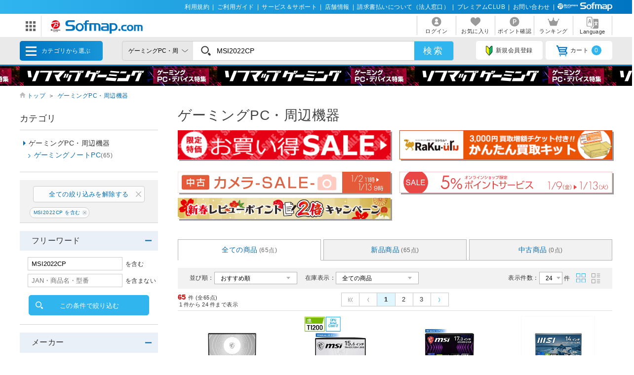

--- FILE ---
content_type: text/html; charset=shift_jis
request_url: https://www.sofmap.com/search_result.aspx?styp=p_srt&product_type=ALL&keyword=MSI2022CP&order_by=DEFAULT&gid=001020
body_size: 22690
content:
<!doctype html>

<html lang=ja>

<title>MSI2022CPの検索結果｜新品・中古・買取りのソフマップ[sofmap]</title>
<meta http-equiv="Pragma" content="no-cache">
<meta http-equiv="Content-Type" content="text/html;CHARSET=Shift_JIS">
<meta name="author" content="sofmap">
<meta name="copyright" content="sofmap">
<meta content="MSI2022CPの通販ならソフマップドットコム。在庫あり商品はスピード出荷！パソコン/ゲーム/デジカメ/家電など新品・中古・買取りの【ソフマップ】" name="description">
<meta content="ソフマップ,sofmap,パソコン,PC,家電,ゲーム,デジタルカメラ,オーディオ,テレビ・レコーダー,中古,買取" name="keyword">
<link href="/images/favicon.ico?v=20200409" rel="SHORTCUT ICON">
<meta content="MSHTML 6.00.2800.1276" name="GENERATOR">
<meta property="og:image" content="https://www.sofmap.com/images/ogp.png?v=20200828">
<meta name="twitter:image" content="https://www.sofmap.com/images/ogp.png?v=20200828">
<meta name="viewport" content="width=1200">
<!--[contents_id：HTML_HEADER_STYLE_SHEET_NEW, sub_contents_id：0, Priority：0, genre：SHOPPING_NEW, SKU：, Flow：]--><link rel="preload" as="style" href="/images/static/css/style.css">
<link rel="preload" as="style" href="/images/static/css/layout.css">
<link rel="preload" as="style" href="/images/ecstyle.css">

<!-- プレースホルダのフォント-->
<link href="/images/responsive/css/etc/cssreset-min.css?v=20220426" type="text/css" rel="STYLESHEET">

<link href="/images/static/css/style.css?v=20230721" type="text/css" rel="STYLESHEET">
<link href="/images/static/css/contents.css?v=20230719" type="text/css" rel="STYLESHEET">
<link href="/images/static/css/parts.css?v=20250303" type="text/css" rel="STYLESHEET">
<link href="/images/static/css/layout.css?v=20230719" type="text/css" rel="stylesheet">

<link rel="stylesheet" type="text/css" href="/images/ecstyle.css?v=20230812" media="screen" />
<link rel="stylesheet" type="text/css" href="/images/ecstyle_banner.css?v=20250404" media="screen" />

<link href="/images/responsive/css/etc/font-awesome.min.css" rel="STYLESHEET">
<link href="/script/searchEngine/base2.css?v=1" type="text/css" rel="STYLESHEET" />
<!--
<link href="https://use.fontawesome.com/releases/v5.6.1/css/all.css" rel="stylesheet">
-->
<link rel="stylesheet" type="text/css" href="/images/static/css/all.css">

<link rel="stylesheet" type="text/css" href="/images/js/bxslider/slider-pro.min2.css" media="screen" />
<!--
<link rel="stylesheet" href="//code.jquery.com/ui/1.12.1/themes/flick/jquery-ui.css">
-->
<link rel="stylesheet" type="text/css" href="/images/static/css/jquery-ui.css">
<link rel="stylesheet" type="text/css" href="/images/static/css/histogram.slider.css">
<link rel="stylesheet" type="text/css" href="/images/static/css/swiper.css">

<script src="/images/static/js/jquery-3.3.1.min.js?v=20230621" type="text/javascript"></script>

<!--Yotpoレビュー用-->
<script src="https://cdn-widgetsrepository.yotpo.com/v1/loader/Finjdy7pQbcwG86vOlwQXAJll32dfOpsFXajg07H" async></script>


<!-- PUSH通知用 -->
<link rel="manifest" href="https://cdn.webpush.jp/pwa/10001384/6e4129e3-3a64-4868-8d58-139ccf265ff5/manifest.json">
<script>
var CoinsOptinDialogOption = {
    icon: 'https://cdn.webpush.jp/20000646/d9c4e1bb-2766-4e84-845d-bb89c983dd49.png',
    message: 'Sofmap.comからの通知を受け取りますか?',
    button: '受け取る',
    interval: 86400
}
</script>
<!--/[contents_id：HTML_HEADER_STYLE_SHEET_NEW, sub_contents_id：0]--><!-- CLMT:2026/01/11 04:34:38 -->

	<script src="/script/ecl.js" type="text/javascript" charset="Shift_JIS"></script>
	<link href="https://www.sofmap.com/images/static/css/add/style_VN.css?v=20200206" type="text/css" rel="stylesheet">
	<link rel="stylesheet" href="https://www.sofmap.com/images/static/css/ecsof.css?v=20210604" type="text/css">
	<link href="https://www.sofmap.com/images/static/css/ec.css?v=20210604" type="text/css" rel="STYLESHEET">

<!--	<script type="text/javascript" src="https://www.sofmap.com/images/static/js/header.js" charset="Shift_JIS"></script> -->

<body>
	<!-- ヘッダーここから -->
	
<!-- /#header START -->
<!--[contents_id：GLOBAL_HEADER_0_NEW, sub_contents_id：1, Priority：0, genre：SHOPPING_NEW, SKU：, Flow：s0000000]--><!-- GLOBAL_HEADER_0_NEW START -->
<div id="header_above">
	<ul>
		<li><a href="https://www.sofmap.com/contents/?id=regulation&sid=index" onclick="ga('send','event','banner','click','com_pc_gheader0_kiyaku',1);">利用規約</a>|</li>
		<li><a href="https://www.sofmap.com/contents/?id=guide&sid=main" onclick="ga('send','event','banner','click','com_pc_gheader0_guide',1);">ご利用ガイド</a>|</li>
		<li><a href="https://www.biccamera.co.jp/support/" target="_blank" onclick="ga('send','event','banner','click','com_pc_gheader0_support',1);">サービス＆サポート</a>|</li>
		<li><a href="https://www.sofmap.com/tenpo/" onclick="ga('send','event','banner','click','com_pc_gheader0_tenpo',1);">店舗情報</a>|</li>
		<li><a href="https://www.sofmap.com/houjin/index.aspx?id=houjin&sid=top" target="_blank" onclick="ga('send','event','banner','click','com_pc_gheader0_houjin_invoice',1);">請求書払いについて（法人窓口）</a>|</li>
		<li><a href="https://www.sofmap.com/contents/?id=premium_club&sid=0" onclick="ga('send','event','banner','click','com_pc_gheader0_premium',1);">プレミアムCLUB</a>|</li>
		<li><a href="https://www.sofmap.com/contents/?id=4764&sid=0_res" onclick="ga('send','event','banner','click','com_pc_gheader0_4764',1);">お問い合わせ</a>|</li>
		<!--<li><a href="//www.sofmap.com/contents/?id=crossb&sid=translation" onclick="ga('send','event','banner','click','com_pc_gheader0_translation_c',1);">中文 / English / &#54620;&#44397;</a></li>-->
<li><img src="/images/static/img/logo_header_white.svg" alt=""></li>
	</ul>
</div>
<!-- GLOBAL_HEADER_0_NEW END --><!--/[contents_id：GLOBAL_HEADER_0_NEW, sub_contents_id：1]--><!-- CLMT:2026/01/11 04:32:20 -->



<div id="header_center">
	<!-- /#header START -->
	<!--[contents_id：GLOBAL_HEADER_1_NEW, sub_contents_id：0_sub, Priority：2, genre：SHOPPING_NEW, SKU：, Flow：]--><!-- GLOBAL_HEADER_1_NEW,0 TOP START -->

<div id="logo_wrap">
    <div id="nav_btn" class="">
    <div class="ic"><img src="/images/static/img/ic_menu.svg" alt="ドメインリンク"></div>
    <ul id="related_services_list" class="">
    <li><a href="https://a.sofmap.com/" onclick="ga('send','event','banner','click','pc_gheader_ban_asofmapcom',1);"><span><img src="/images/static/img/domain_link/logo_akisof.svg?v=20210428" alt="ゲーム･アニメ･ホビー専門"></span><p>ゲーム･アニメ･ホビー専門</p></a>
    <div class="child bg_akisof global_header_disp_none" style=""><span>
    <h3><a href="https://a.sofmap.com/" onclick="ga('send','event','banner','click','pc_gheader_ban_asofmapcom',1);"><i class="txtXS">ゲーム･アニメ･ホビー専門</i><br>
    アキバ☆ソフマップ</a></h3>
    <div class=col1link>
    <p><a href="https://a.sofmap.com/product_list.aspx?gid=002110" target=_blank>ゲーム</a></p>
    <p><a href="https://a.sofmap.com/product_list.aspx?gid=002120" target=_blank>映像</a></p>
    <p><a href="https://a.sofmap.com/product_list.aspx?gid=002130" target=_blank>音楽</a></p>
    <p><a href="https://a.sofmap.com/product_list.aspx?gid=002140" target=_blank>ホビー</a></p>
    <p><a href="https://a.sofmap.com/product_list.aspx?gid=002310" target=_blank>アニメガ</a></p>
    <p><a href="https://a.sofmap.com/product_list.aspx?gid=002210" target=_blank>R18 成人向け(アダルト)</a></p>
    </div>
    </span></div>
    </li>
    
    <li><a href="https://used.sofmap.com/" onclick="ga('send','event','banner','click','pc_gheader_ban_recolle',1);"><span><img src="/images/static/img/domain_link/recole_logo.svg" alt="中古販売専門「リコレ！」"></span><p>中古販売専門「リコレ！」</p></a>
    <div class="child bg_recole global_header_disp_none" style="">
    <span><h3><a href="https://used.sofmap.com/" onclick="ga('send','event','banner','click','pc_gheader_ban_recolle',1);">使い捨てない、体験を。　中古販売専門「リコレ！」</a></h3>
    <div class="col2link">
    <p><a href="https://used.sofmap.com/r/category/pc" target="_blank">パソコン</a></p>
    <p><a href="https://used.sofmap.com/r/category/smp" target="_blank">スマホ</a></p>
    <p><a href="https://used.sofmap.com/r/category/tab" target="_blank">タブレット</a></p>
    <p><a href="https://used.sofmap.com/r/category/wtc" target="_blank">スマートウォッチ</a></p>
    <p><a href="https://used.sofmap.com/r/category/mac" target="_blank">Mac</a></p>
    <p><a href="https://used.sofmap.com/r/category/iphone" target="_blank">iPhone</a></p>
    <p><a href="https://used.sofmap.com/r/category/ipad" target="_blank">iPad</a></p>
    <p><a href="https://used.sofmap.com/r/category/surface" target="_blank">Surface</a></p>
    <p><a href="https://used.sofmap.com/r/category/video" target="_blank">ビデオカメラ</a></p>
    <p><a href="https://used.sofmap.com/r/category/cam" target="_blank">デジタルカメラ</a></p>
    </div>
    </span>
    </div>
    </li>
    <li><a href="https://raku-uru.sofmap.com/" onclick="ga('send','event','banner','click','pc_gheader_ban_rakuulu',1);"><span><img src="/images/static/img/domain_link/rakuuru_logo.svg" alt="買取総合サービス「ラクウル」"></span><p>買取総合サービス「ラクウル」</p></a>
    <div class="child bg_rakuuru global_header_disp_none" style="">
    <span><h3><a href="https://raku-uru.sofmap.com/" onclick="ga('send','event','banner','click','pc_gheader_ban_rakuulu',1);">買取総合サービス「ラクウル」</a></h3>
    <div class="col2link">
    <p><a href="https://raku-uru.sofmap.com/contents/?cid=W_GUIDE_KAITORI">買取の流れ</a></p>
    <p><a href="https://raku-uru.sofmap.com/contents/?cid=W_GUIDE_POINTS">買取に出す前に</a></p>
    <p><a href="https://raku-uru.sofmap.com/contents/index.aspx?cid=W_GUIDE">使い方ガイド</a></p>
    <p><a href="https://raku-uru.sofmap.com/search/">買取アイテム金額検索</a></p>
    </div>
    <div class="columns-2box"><div class="column"><a href="https://itunes.apple.com/jp/app/id1410308806" target="_blank"><img src="/images/static/img/domain_link/raku-uru_btn_appstore.svg?v=20200707" alt="買取総合サービス「ラクウル」"></a></div>
    <div class="column"><a href="https://play.google.com/store/apps/details?id=com.sofmap.rakuuru" target="_blank"><img src="/images/static/img/domain_link/raku-uru_btn_googleplay.svg?v=20200707" alt="買取総合サービス「ラクウル」"></a></div></div>
    </span></div>
    </li>
    <!-- 
    <li><a href="https://event.sofmap.com/" onclick="ga('send','event','banner','click','pc_gheader_ban_live',1);"><span><img src="/images/static/img/domain_link/logo_evecolle.png" alt="イベント情報サイト「イベコレ！」"></span><p>イベント情報「イベコレ！」</p></a>
    <div class="child bg_event global_header_disp_none" style=""><span>
    <h3><a href="https://event.sofmap.com/" onclick="ga('send','event','banner','click','pc_gheader_ban_live',1);">ソフマップのイベント情報サイト「イベコレ！」</a></h3>
    <div class="col2link">
    <p><a href="https://event.sofmap.com/all/live" target="_blank">ライブ配信</a></p>
    <p><a href="https://event.sofmap.com/all/ranking" target="_blank">ランキング</a></p>
    <p><a href="https://event.sofmap.com/esports" target="_blank">eスポーツ</a></p>
    <p><a href="https://event.sofmap.com/idol" target="_blank">アイドル</a></p>
    <p><a href="https://event.sofmap.com/gravure" target="_blank">グラビア</a></p>
    <p><a href="https://event.sofmap.com/other" target="_blank">その他</a></p>
    </div>
    </span></div>
    </li>
     -->
    <li><a href="https://www.sofmap.com/pages/?id=gaming_zone&sid=0" onclick="ga('send','event','banner','click','pc_gheader_ban_gamingzone',1);"><span><img src="https://www.sofmap.com/ec/contents/gaming-zone/img/logos/sofmap_gaming_bk.svg" alt="ゲーミング特集サイト『ソフマップゲーミング』"></span><p>ゲーミング特集サイト</p></a>
    <div class="child bg_gaming global_header_disp_none" style="">
    <span class="wh gaming"><h3><a href="https://www.sofmap.com/pages/?id=gaming_zone&sid=0" onclick="ga('send','event','banner','click','pc_gheader_ban_gamingzone',1);">ソフマップゲーミング 最新ゲーミングPC・デバイス特集</a></h3>
    <div class="col2link wh">
    <p><a href="https://www.sofmap.com/pages/?id=gaming_zone#pickup" target="_blank">ピックアップ商品</a></p>
    <p><a href="https://www.sofmap.com/pages/?id=gaming_zone#cp" target="_blank">セール・特集情報</a></p>
    <p><a href="https://www.sofmap.com/contents/?id=gaming_zone&sid=column" target="_blank">お役立ちコラム</a></p>
    <p><a href="https://www.sofmap.com/pages/?id=gaming_zone#search1" target="_blank">価格で探す</a></p>
    <p><a href="https://www.sofmap.com/pages/?id=gaming_zone#search2" target="_blank">GPUで探す</a></p>
    <p><a href="https://www.sofmap.com/pages/?id=gaming_zone#search4" target="_blank">メーカーで探す</a></p>
    </div>
    </span>
    </div>
    </li>

    <li>
    <a href="https://www.sofmap.com/pages/?id=esports_studio_akiba&sid=0" onclick="ga('send','event','banner','click','pc_gheader_ban_esports_studio',1);"><span><img src="https://www.sofmap.com/e-sports/esa/images/esa_280x42.png" alt=""></span><p>eSports Studio AKIBA</p></a>
    </li>


    </ul>
</div>
<div id="logo"><a href="/"><img src="/images/static/img/logo.svg" alt="ソフマップ・ドットコム"></a></div>
</div>
<!--  CMS_GLOBAL_HEADER_1_NOTTOP -->
<!--/[contents_id：GLOBAL_HEADER_1_NEW, sub_contents_id：0_sub]--><!-- CLMT:2026/01/11 04:31:49 -->
	<!-- /#header END -->
	
	<nav>
		<ul>

			<li>
				
				<a href="https://www.sofmap.com/login/login.aspx?RURL=%2fsearch_result.aspx%3fstyp%3dp_srt%26product_type%3dALL%26keyword%3dMSI2022CP%26order_by%3dDEFAULT%26gid%3d001020">
					<img src="https://www.sofmap.com/images/static/img/ic_header_user.svg" alt="">
					<span>ログイン</span>
				</a>
				
			</li>
			<li>
				<a href="/wishlist.aspx">
					<img src="https://www.sofmap.com/images/static/img/ic_header_fav.svg" alt="">
					<span>お気に入り</span>
				</a>
			</li>
			<li>
				<a href="https://www.sofmap.com/member/my_menu.aspx">
					<img src="https://www.sofmap.com/images/static/img/ic_header_point.svg" alt="">
					<span>ポイント確認</span>
				</a>
			</li>

            <li>
                <a href="/ranking_list.aspx">
                    <img src="https://www.sofmap.com/images/static/img/ic_header_ranking.svg" alt="ランキング">
                    <span>ランキング</span>
                </a>
            </li>
			<li>
                <a id="modal_language" class="modalbtn" onclick="ga('send','event','banner','click','GLOBAL_HEADER_0_NEW_translation_c',1);">
					<img src="https://www.sofmap.com/images/static/img/ic_header_language.svg" alt="Language">
					<span>Language</span>
				</a>
            </li>
		</ul>
	</nav>
</div>

<div class="modal_overlay modal_language global_header_disp_none">
	<section class="modal_box">
		<i class="close">
			<img src="https://www.sofmap.com/images/static/img/close.svg">
		</i>
		<div class="area_wrap">
			<iframe id="language_area" src="" frameborder="0"></iframe>
		</div>
	</section>
</div>
<!-- TODO：SEARCH_BAR START -->
<div id="header_below" class="sticky">
	<div class="inner">


		<span id="menu_cat">カテゴリから選ぶ
			<div id="menu_cat_list" class="menubox">
			<div class="menu_line">
			<ul class="menu_cat">
			</ul>

			<div class="bnr_area">
				<!--[contents_id：GLOBAL_HEADER_2_NEW, sub_contents_id：0, Priority：1, genre：SHOPPING_NEW, SKU：, Flow：]-->
<div class="recole"><a href="https://www.sofmap.com/contents/?id=used&sid=0" onclick="ga('send','event','banner','click','pc_menu_ban_used_top',1);"><img src="https://www.sofmap.com/ec/contents/used/lp/bnr_s_used.png" alt="中古トップページ"></a></div>
<div class="akiba"><a href="https://a.sofmap.com/"><img src="/images/static/img/bnr_s_asof.png?v=20210513" alt=""></a></div>
<!--/[contents_id：GLOBAL_HEADER_2_NEW, sub_contents_id：0]--><!-- CLMT:2026/01/11 04:34:37 -->
				<p class="more_txt"><a href="https://www.sofmap.com/genre_map.aspx">全てのカテゴリ</a></p>
			</div>

			</div>
			</div>
		</span>
		<!--TODO：動的処理化-->
		<script src="/script/search_pb.js" type="text/javascript" charset="Shift_JIS"></script>
		<!--
		<form action="https://www.sofmap.com/product_result.aspx" method="get" id="header_search">
		-->
		<form action="/search_result.aspx" method="get" id="header_search" onsubmit="return CallSearchParts()">
		

	

			<select name="gid">
				<option value="">全てのカテゴリ</option>

				<option value="001010" >パソコン</option>

				<option value="001020"  selected>ゲーミングPC・周辺機器</option>

				<option value="001030" >PCパーツ</option>

				<option value="001040" >液晶モニター・周辺機器</option>

				<option value="001050" >パソコンソフト</option>

				<option value="001060" >インク・メディア・電池</option>

				<option value="001070" >スマートフォン</option>

				<option value="001080" >カメラ・ビデオカメラ</option>

				<option value="001090" >テレビ・レコーダー</option>

				<option value="001100" >オーディオ・電子ピアノ・カー用品</option>

				<option value="001290" >アウトレット</option>

				<option value="001110" >家電・照明</option>

				<option value="001130" >キッチン家電</option>

				<option value="001140" >美容家電・健康家電</option>

				<option value="001150" >電子辞書・事務用品・電話機</option>

				<option value="001160" >スマートウォッチ・時計・バッグ</option>

				<option value="001170" >工具・DIY・防犯・防災</option>

				<option value="001180" >ふとん・インテリア</option>

				<option value="001190" >日用品・化粧品</option>

				<option value="001200" >文房具</option>

				<option value="001210" >スポーツ・自転車・ゴルフ</option>

				<option value="001220" >メガネ・コンタクトレンズ</option>

				<option value="001230" >キッチン用品</option>

				<option value="001240" >ゲーム</option>

				<option value="001250" >映像・音楽</option>

				<option value="001260" >ホビー</option>

				<option value="001270" >おもちゃ</option>

				<option value="001280" >書籍</option>

			</select>

			<div class="search_wrap">
				<!--
				<input id="search_text" class="input search_text" type="text" name="keyword" value="MSI2022CP" placeholder="何をお探しですか？">
				-->
				<input id="searchText" class="input search_text" type="text" name="keyword" value="MSI2022CP" placeholder="何をお探しですか？">
			</div>
			<input id="search_button" type="submit" class="search_button" value="検索">
			
<!--★★★★★★★★★★★★★★★★★★★★★★★サジェストSTART★★★★★★★★★★★★★★★★★★★★★★★ -->


<script src="/images/responsive/js/suggestlist.js"></script>


<script src="/script/searchEngine/AS_INIT.js" charset="utf-8"></script>
<script src="/script/searchEngine/AS_SEARCHER.js?v=20230621" charset="utf-8"></script>
<script>

		AS1.config({
		  server: "https://sofmap.search.appirits.com",
		  service: "www_sofmap"
		});

		AS1.Form.init({
		  suggest_query: "#searchText",
		  page: "/search_result.aspx"
    })
    var CountSuggestOld =7;
	var FlagDisplay = true;
	 jQuery(document).ready(function($){			
	 
	  $(document).on("click", "#search_button", function(){
		var strSearch=document.getElementById("searchText").value;
	    document.getElementById("searchText").value=strSearch.replace(/(\s\/\s|\s\|\s)/g,' ');

		if(strSearch==""){
			jQuery('input#searchText').attr('placeholder','※ キーワードが入力されていません');
			jQuery('input#searchText').addClass('search-aleart');
			
			return false;
		}
		
        })

		$(document).on("click", ".click-onselect", function(){
		  document.location.href='https://www.sofmap.com/product_detail.aspx' + "?sku=" + this.getAttribute('sku') + "&gid="+this.getAttribute('gid') + "&ref=dtlsgt";
		})
		
	 });
	 var genre_url = "/"; 


jQuery.ajax({
	url: "https://www.sofmap.com/category_parts.aspx",
	timeout: 60000,
	dataType: "html",
	type:"GET",
	cache: false,
	contentType: "application/x-www-form-urlencoded; charset=Shift_JIS",
	beforeSend: function() {
	},
	success: function(data, status)
	{
		jQuery("ul.menu_cat").html(jQuery(data).find("ul.menu_cat").html());
        var hoverTimeout = 0;
        $('#menu_cat_list .menu_cat > li').on({
            'mouseenter': function (e) {
                var _child = $(this).find('.child');
                clearTimeout(hoverTimeout);
                hoverTimeout = setTimeout(function () {
                    $('#menu_cat_list .child').removeClass('open');
                    _child.addClass('open');
                }, 200);
            },
            'mouseleave': function (e) {
                clearTimeout(hoverTimeout);
            }
        });
	},
	complete: function(XMLHttpRequest, status) {
	}
});


jQuery.ajax({
	url: "https://www.sofmap.com/header_parts.aspx",
	timeout: 60000,
	dataType: "html",
	type:"GET",
	cache: false,
	contentType: "application/x-www-form-urlencoded; charset=Shift_JIS",
	beforeSend: function() {
	},
	success: function(data, status)
	{
		jQuery(data).find("ul.basket_badge").each(function(){
			jQuery("ul li a i.badge").html(jQuery(this).html());
		});
	},
	complete: function(XMLHttpRequest, status) {
	}
});
</script>

<!--★★★★★★★★★★★★★★★★★★★★★★★サジェストEND★★★★★★★★★★★★★★★★★★★★★★★ -->
		</form>
		<ul>
			
			<li><a id="modal_register" class="modalbtn"><img src="https://www.sofmap.com/images/static/img/ic_beginner.svg" alt="">新規会員登録</a></li>
			
			<li><a href="https://www.sofmap.com/buy/basket_detail.aspx"><img src="https://www.sofmap.com/images/static/img/ic_cart.svg" alt="">カート<i class="badge"></i></a></li>

		</ul>
	</div>
</div>

<!-- modal -->
<div class="modal_overlay modal_register login" id="regist_area">

		<div class="amazon_btn global_header_disp_none" id="btn_amazon">
			<div id="AmazonPayButton2" class="amz_loginbtn" style="height: 45px; width: 300px;"></div><script src="https://static-fe.payments-amazon.com/checkout.js" charset="utf-8"></script><script type="text/javascript" charset="utf-8">amazon.Pay.renderButton('#AmazonPayButton2', {merchantId: 'AGRM8QEODZCR2',ledgerCurrency: 'JPY',sandbox: false,checkoutLanguage: 'ja_JP',productType: 'SignIn',placement: 'Other',buttonColor: 'Gold',signInConfig:{payloadJSON: '{"storeId":"amzn1.application-oa2-client.a2927fb5837c484d8a9e11c257e9b871","signInReturnUrl":"https://www.sofmap.com/customer/sns/xt_amazon_regist.aspx","signInScopes":["name","email","postalCode"]}',signature: 'eT8fugMcTgEhYolNT8JXHnecp4Hd52pOWHwx1a1uDKzjw37RJWxbEzoAsMtMnUqJf08pgMfaIzmzRIx0H32GkzdUEgIB3nE/hbznc+n+EwI6TnkJmevU4+Ri2btMG9BVOZRdodgTwV7RDSEbJS4FODGkVEVvs+LrKct9YmFOzHVFDlEIDvGYegch4UrafXN6U+5KEsHa5vGfzxs8jpjv3ygaylhYKydqLBL1XjG72OrwrzhMWz1QkVL9cAztNE1Y6Od+tDiZk6mcXOWLna6JCsdHpIas/rJeUUvxDdv7q3uNxtIj5VbGPrFqci37NrfTo9We2bBdDllg1Soc3Da/8w==',publicKeyId: 'AEKFDANG5W6M4QZ7XWCWPN2Y'}});</script>
		</div>

	
</div>
<!-- end modal_sofmap_pass -->


<!-- TODO：SEARCH_BAR END -->
<!--[contents_id：GLOBAL_HEADER_3_NEW, sub_contents_id：0, Priority：0, genre：SHOPPING_NEW, SKU：, Flow：]--><div id="header_banner"><a class="banner0" href="https://www.sofmap.com/pages/?id=gaming_zone&sid=0" onclick="ga('send','event','banner','click','pc_gheader3_ban_220121_gamingzone',1);"></a></div>



<!-- GLOBAL_HEADER_3 END -->


<script type="text/javascript">
const langModalBtn = document.getElementById("modal_language");
langModalBtn.removeAttribute("class");
langModalBtn.removeAttribute("onclick");
langModalBtn.setAttribute("id", "link_language");
langModalBtn.setAttribute("href", "https://www.sofmap.com/contents/?id=language&sid=0");
</script>



<style>

/* #modal_register {display: none !important} */

</style><!--/[contents_id：GLOBAL_HEADER_3_NEW, sub_contents_id：0]--><!-- CLMT:2026/01/11 04:32:20 -->
<!-- /#header END -->

<input type="hidden" name="root-url" value="https://www.sofmap.com/">
<script >
	$( document ).ready(function() {
		var rootUrl = $('input[name="root-url"').val();
		var urlLanguage = rootUrl + 'language_select.aspx';
		var urlModalRegister = rootUrl + 'modal_regist_part.aspx';
		var isLoadedModalLanguage = false;
		var isLoadedModalRegist = false;
		var strIdModalLanguage = '#modal_language_contents';
		$(document).on("click","#modal_language",function(){
			if(!isLoadedModalLanguage) {
				jQuery.ajax({
					url: urlLanguage,
					timeout: 60000,
					dataType: "html",
					type:"GET",
					cache: false,
					contentType: "application/x-www-form-urlencoded; charset=Shift_JIS",
					beforeSend: function() {
						CreateLoadingFlame(strIdModalLanguage);
					},
					success: function(data, status)
					{
						var iframe = $('#language_area');
						var idoc = iframe[0].contentDocument;
						idoc.open();
						idoc.write(data);
						idoc.close();
						isLoadedModalLanguage = true;
					},
					complete: function(XMLHttpRequest, status) {
						RemoveLoadingFlame(strIdModalLanguage);
					}
				});
			}
		})

		 $(document).on("click","#modal_register",function(){
			if(!isLoadedModalRegist) {
				jQuery.ajax({
					url: urlModalRegister,
					timeout: 60000,
					dataType: "html",
					type:"GET",
					cache: false,
					contentType: "application/x-www-form-urlencoded; charset=Shift_JIS",
					success: function(data, status)
					{
						isLoadedModalRegist = true;
						var modal = $('#regist_area');
						modal.append(data);
						var btnAmazon = $('#btn_amazon');
						var amazonpayBox = $('#amazonpay_box');
						if(btnAmazon && amazonpayBox) {
							btnAmazon.css('display', 'block');
							btnAmazon.appendTo(amazonpayBox);
						}
					}
				});
			}
		})
		
	});

	function CreateLoadingFlame(targetID)
		{
			var target = jQuery(targetID);
			var insertID = target.attr('id') + '_loading';
			if(jQuery('#' + insertID).length > 0)
			{
				return;
			}
			target.prepend('<div id="' + insertID + '" class="global_header_new_load_tag"><img vlass="global_header_new_load_image" src="/images/static/img/loading-gray.svg" alt=""/></div>');
			var obj = jQuery('#' + insertID);
		}

		function RemoveLoadingFlame(targetID)
		{
			var target = jQuery(targetID);
			var insertID = target.attr('id') + '_loading';
			var obj = jQuery('#' + insertID);
			if(obj.length > 0)
			{
				obj.remove();
			}
		}
</script>

	<!-- ヘッダーここまで -->

	<div id="wrapper" class="s_result_page">

	<div class="wrp_brd swiper-container">
		<ol class="breadcrumb swiper-wrapper">
			<li class="swiper-slide"><span class="ic_home"><img src="https://www.sofmap.com/images/static/img/ic_home.svg"></span><a href="/">トップ</a>＞</li>

			<li class="swiper-slide"><a href="/search_result.aspx?gid=001020">ゲーミングPC・周辺機器</a></li>

		</ol>
		<div class="swiper-button-prev"></div>
		<div class="swiper-button-next"></div>
	</div>
	<main id="main" class="with_aside test">

		<h1>ゲーミングPC・周辺機器</h1>
	<!-- フリーHTMLここから -->
	
	
	<!--[contents_id：COMMON_SEARCH_RESULT_BODY_NEW, sub_contents_id：0, Priority：0, genre：SHOPPING_NEW, SKU：, Flow：]--><!--  COMMON_SEARCH_RESULT_BODY_NEW  -->
<div class="common_banner">
  <a href="https://www.sofmap.com/contents/?id=2959&sid=1" target="_blank" class="right" onclick="ga('send','event','banner','click','COMMON_PRODUCT_LIST_2959',1);"><img src="https://www.sofmap.com/ec/contents/2959/440x60.png" alt="お買い得SALE"></a>
  <a href="https://www.sofmap.com/contents/?id=raku-uru&sid=kantan_kit" target="_blank" class="right" onclick="ga('send','event','banner','click','COMMON_PRODUCT_LIST_kantan_kit',1);"><img src="https://www.sofmap.com/ec/contents/raku-uru/kantan_kit/440x60.png"></a>
</div>

<div class="common_banner">
<a href="https://used.sofmap.com/r/item?q=0101camera-sale" class="right"><img src="https://www.sofmap.com/ec/contents/used/sale/camera/2601/800x80ban.png" alt="中古カメラセール"></a><!-- 中古カメラセール ～ 1/13 8:59 -->
<!-- 中古U25応援キャンペーン 2/21 ～ 2/29 -->
<a href="https://www.sofmap.com/contents/?id=used&sid=used_dept_ltd" class="right"><img src="https://www.sofmap.com/ec/contents/used/sale/2026/260109/800x80.png" alt="中古ポイントアップセール"></a>


<!--
<a href="https://www.sofmap.com/contents/?id=used&sid=5_sale" class="right"><img src="https://www.sofmap.com/ec/contents/used/sale/5_sale/2026/260101/1200x120.png" alt="中古の日"></a>
<a href="https://www.sofmap.com/contents/?id=ud_select_iphone&sid=0" class="right"><img src="https://www.sofmap.com/ec/contents/used/iphone/campaign/2025/2506/1200x120.png" alt="中古iPhone送料無料"></a>
<a href="https://www.sofmap.com/contents/?id=used&sid=limited_sale" class="right"><img src="https://www.sofmap.com/ec/contents/used/sale/limited_sale/2025/0101/1200x120.png" alt="中古・展示品 新春初売り"></a>
--><!-- 中古の日 -->
<!--【中古】期間限定クーポン  -->
<!--【中古】iPhone 送料無料CP -->
<!-- MaciPad買替CP -->
<a href="https://www.sofmap.com/contents/?id=review&sid=newyear" class="right"><img src="https://www.sofmap.com/ec/contents/campaign/review/2601/1200x120.png" alt="新製品レビューCP"></a><!-- to26/1/15 新製品レビューCP -->
</div>

<script>
function ReleaseDateHide() {
  jQuery(".ic" + ".item-type" + ".used").parent().parent().find(".date").hide();
}
setInterval(ReleaseDateHide, 1000);
</script>


<style>
.product_list li:has(.ic.item-type.used) .footbox .date {display: none;}

/*商品名折り返し対応*/
a.product_name {word-break: break-all;}
/*商品名折り返し対応*/
</style>


<!--buyeeタグ設置-->
<script id="gc-script" type="text/javascript" charset="utf-8" src="https://connect.gdxtag.com/7ca1741398aefd6141754dc32ce25613db6c5b8ed238b5ed4b3203e50772fd58/main.js" defer></script>
<!--/[contents_id：COMMON_SEARCH_RESULT_BODY_NEW, sub_contents_id：0]--><!-- CLMT:2026/01/11 04:34:42 -->
	<!-- フリーHTMLここまで -->

			<!-- /#commitment_searchbox -->
			<section id="search_result_area">

				<ul class="tab_list col3">

					<li><a name="ALL" class="current" href="https://www.sofmap.com//product_list_parts.aspx?gid=001020&styp=p_srt&keyword=MSI2022CP" oncontextmenu="return false">全ての商品<span>( - 点)</span></a></li>

					<li><a name="NEW" href="https://www.sofmap.com//product_list_parts.aspx?product_type=NEW&gid=001020&styp=p_srt&keyword=MSI2022CP" oncontextmenu="return false">新品商品<span>( - 点)</span></a></li>

					<li><a name="USED" href="https://www.sofmap.com//product_list_parts.aspx?product_type=USED&gid=001020&styp=p_srt&keyword=MSI2022CP" oncontextmenu="return false">中古商品<span>( - 点)</span></a></li>

				</ul>

	<div class="list-interface-bar"></div>

			

	<section class="list_settings">
		<form action="/search_result.aspx" method="get" name="search">
<input type="hidden" name="gid" value="001020">
<input type="hidden" name="product_type" value="ALL">
<input type="hidden" name="keyword" value="MSI2022CP">

		<input type="hidden" name="styp" value="p_srt">

			<dl>
				<dt>並び順：</dt>
				<dd>
					<select name="order_by" onchange="submit(this.form);">
						<option value="DEFAULT"  selected>おすすめ順</option>
						<option value="SALES_DESC" >売り上げ順</option>
						<option value="PRICE_ASC" >価格の安い順</option>
						<option value="PRICE_DESC" >価格の高い順</option>
						<option value="NAME_ASC" >商品名順</option>
						<option value="MAKER_ASC" >メーカー名順</option>

						<option value="DATE_DESC" >発売日が新しい順</option>
						<option value="DATE_ASC" >発売日が古い順</option>
					</select>
				</dd>
			</dl>
			<dl class="zaiko_select">
				<dt>在庫表示：</dt>
				<dd>
					<select name="stk_flg" class="zaiko" onchange="submit(this.form);">
						<option value="">全ての商品</option>
						<option value="1" >注文可能な商品のみ</option>
						<option value="2" >在庫のある商品のみ</option>
					</select>
				</dd>
			</dl>
			<dl class="count_select">
				<dt>表示件数：</dt>
				<dd>
					<select name="dispcnt" onchange="submit(this.form);">
						<option value="24"  selected>24</option>
						<option value="50" >50</option>
						<option value="100" >100</option>
					</select>
					件
				</dd>
				<dd class="list_style column active"><img src="https://www.sofmap.com/images/static/img/ic_list_on_horizontal.svg" alt=""></dd>
				<dd class="list_style"><img src="https://www.sofmap.com/images/static/img/ic_list_vertical.svg" alt=""></dd>
			</dl>
		</form>
	</section>

	<section class="paging_settings">
		<p class="pg_number_set"><span>65</span>件 (全65点)<br><i>1</i>件から<i>24</i>件まで表示</p>
		<ol class="paging_bl">
			<li><a><img src="https://www.sofmap.com/images/static/img/pgarw_l_double_gry.svg"></a></li><li><a><img src="https://www.sofmap.com/images/static/img/pgarw_l_single_gry.svg"></a></li><li><a href="#" class="current">1</a></li><li><a href="/product_list_parts.aspx?gid=001020&is_page=serch_result&pno=2&keyword=MSI2022CP&order_by=DEFAULT&product_type=ALL&styp=p_page&image=only&gid=001020&dispcnt=24">2</a></li><li><a href="/product_list_parts.aspx?gid=001020&is_page=serch_result&pno=3&keyword=MSI2022CP&order_by=DEFAULT&product_type=ALL&styp=p_page&image=only&gid=001020&dispcnt=24">3</a></li><li><a href="/product_list_parts.aspx?gid=001020&is_page=serch_result&pno=2&keyword=MSI2022CP&order_by=DEFAULT&product_type=ALL&styp=p_page&image=only&gid=001020&dispcnt=24"><img src="https://www.sofmap.com/images/static/img/pgarw_r_single.svg"></a></li>
		</ol>
	</section>

				<ul id="change_style_list" class="product_list">

				</ul>
	<section class="paging_settings">
		<p class="pg_number_set"><span>65</span>件 (全65点)<br><i>1</i>件から<i>24</i>件まで表示</p>
		<ol class="paging_bl">
			<li><a><img src="https://www.sofmap.com/images/static/img/pgarw_l_double_gry.svg"></a></li><li><a><img src="https://www.sofmap.com/images/static/img/pgarw_l_single_gry.svg"></a></li><li><a href="#" class="current">1</a></li><li><a href="/product_list_parts.aspx?gid=001020&is_page=serch_result&pno=2&keyword=MSI2022CP&order_by=DEFAULT&product_type=ALL&styp=p_page&image=only&gid=001020&dispcnt=24">2</a></li><li><a href="/product_list_parts.aspx?gid=001020&is_page=serch_result&pno=3&keyword=MSI2022CP&order_by=DEFAULT&product_type=ALL&styp=p_page&image=only&gid=001020&dispcnt=24">3</a></li><li><a href="/product_list_parts.aspx?gid=001020&is_page=serch_result&pno=2&keyword=MSI2022CP&order_by=DEFAULT&product_type=ALL&styp=p_page&image=only&gid=001020&dispcnt=24"><img src="https://www.sofmap.com/images/static/img/pgarw_r_single.svg"></a></li>
		</ol>
	</section>
	
	
			</section>
			<!-- /#search_result_area -->
			<!-- #最近チェックした商品 -->
			
	<!-- フリーHTMLここから -->
	
	
	<!-- フリーHTMLここまで -->

		</main>
		<!-- /#main -->
		<aside id="aside">
<form action="/search_result.aspx" method="GET" id="left_menu_search_items">
	<input type="hidden" name="gid" value="001020">
	<input type="hidden" name="styp" value="p_srt">

</form>
			<form action="/search_result.aspx" method="GET" name="left_menu">
				<input type="hidden" name="gid" value="001020">
				<input type="hidden" name="styp" value="p_srt">

				<dl class="refine_list">
					<dt class="category">カテゴリ</dt>
					<dd>
						<ul class="category_menu">

		<li>
			<a href="/search_result.aspx?styp=p_srt&product_type=ALL&keyword=MSI2022CP&order_by=DEFAULT&gid=001020" class="current">ゲーミングPC・周辺機器</a>
			<ul class="child_list">

			<li>
				<a href="/search_result.aspx?styp=p_srt&product_type=ALL&keyword=MSI2022CP&order_by=DEFAULT&gid=001020011">ゲーミングノートPC<span>(65)</span></a>
			</li>

			</ul>
		</li>

						</ul>

					</dd>

					<dd class="release_box">
						<p class="one-btn-box gray ss-size cancel">
							<a href="/product_list.aspx?gid=001020&order_by=DEFAULT" class="ic_search">全ての絞り込みを解除する</a>
						</p>
						<ul class="delete_txt drill">

							<li><a href="#" name="spec_category_item" param="product_type" class="hide">ALL</a></li>

							<li><a href="#" name="spec_category_item" param="keyword" class="hide">MSI2022CP</a></li>

							<li><a href="#" name="spec_category_item" param="styp" class="hide">p_srt</a></li>

						</ul>

					</dd>

				</dl>
				<!--[contents_id：PRODUCT_RESULT_LEFT_MENU_1_NEW, sub_contents_id：0, Priority：1, genre：SHOPPING_NEW, SKU：, Flow：LOGINED]--><style>
<!-- 
.banner_aside li {text-align: center;}
.banner_aside li img {
 border-color: #cccccc;
 border-style: solid;
 border-width: 1px;
 max-width: 230px;
}
 -->
</style>
	
<!--PRODUCT_RESULT_LEFT_MENU_1_NEW,0-->
<ul class="banner_aside">
<li><a href="https://www.sofmap.com/contents/?id=nw_ps_assembly&sid=0" onclick="ga('send','event','banner','click','pc_result_left_menu_ban_nw_ps_assembly',1);" target="_blank"><img src="https://www.sofmap.com/ec/contents/new/ps/assembly/600x400.png" alt="自作PC組立代行サービス"></a></li>
	<li><a href="https://www.sofmap.com/contents/?id=pc_flowchart&sid=pc_new" onclick="ga('send','event','banner','click','pc_result_left_menu_ban_flowchart_new',1);" target="_blank"><img src="https://www.sofmap.com/ec/contents/new/pc/flowchart/600x400.png" alt="おすすめパソコン診断"></a></li>
	<!--<li><a href="https://www.sofmap.com/contents/?id=nw_pc_jaccs&sid=main" onclick="ga('send','event','banner','click','pc_result_left_menu_ban_jaccs',1);" target="_blank"><img src="https://www.sofmap.com/ec/contents/new/pc/jaccs/230x150.png" alt="36回無金利"></a></li>-->
	
	<!-- <li><a href="https://raku-uru.sofmap.com/contents/?cid=w_camp_mac09" onclick="ga('send','event','banner','click','pc_result_left_menu_ban_kt00400',1);" target="_blank"><img src="https://www.sofmap.com/kaitori/topics/kt00400/230x150n.jpg" alt="MacBook高額買取"></a></li> -->
	<!-- <li><a href="https://www.sofmap.com/spkaitori/contents/?id=kt00391&sid=0&cpweb=0" onclick="ga('send','event','banner','click','pc_result_left_menu_ban_kt00391',1);" target="_blank"><img src="https://www.sofmap.com/kaitori/topics/kt00391/230x150.png" alt="iPad高額買取"></a></li> -->
	<li><a href="https://www.sofmap.com/contents/?id=service&sid=remote" onclick="ga('send','event','banner','click','pc_result_left_menu_ban_remote',1);" target="_blank"><img src="https://www.sofmap.com/ec/contents/service/remote/230x150.png" alt="リモート接客"></a></li>
	<li><a href="https://www.sofmap.com/houjin/?id=houjin&sid=top" onclick="ga('send','event','banner','click','pc_result_left_menu_ban_houjin',1);" target="_blank"><img src="/ec/contents/houjin/278x170.jpg" alt="ソフマップ法人専用サイト"></a></li>
	<!-- <li><a href="https://used.sofmap.com/" onclick="ga('send','event','banner','click','pc_result_left_menu_ban_recolle',1);"><img src="/ec/genre/frame/280x/280x260_recolle.png" alt=""></a></li> -->
</ul>

<script>
function ReplaceEncodedSymbols() {
    document.querySelectorAll("#aside > form > dl > dd > ul > li > a > span").forEach(specValue => {specValue.textContent = specValue.textContent.replaceAll("%3a", ":");});
}
var intervalId = setInterval('ReplaceEncodedSymbols()', 1000);
setTimeout(function(){clearInterval(intervalId);}, 30000);
</script>




<!-- お客様の声フローティング2023
[** CMS_CONTENTS[floating_banner,voc_ec] **]
 -->
<!--/[contents_id：PRODUCT_RESULT_LEFT_MENU_1_NEW, sub_contents_id：0]--><!-- CLMT:2026/01/11 04:34:42 -->
			</form>
		</aside>
		<!-- /#aside -->
	</div>


			<form class="commitment_form" id="commitment_form"></form>

    <script id="template-ranking-list" type="text/template">
        <section class="content ranking-box" id="item_ranking">
            <h3 class="rankttl_bg icon"><img src="https://www.sofmap.com/images/static/img/ic_rank.svg" alt="{{keywordRanking}}" class="ico">{{keywordRanking}}<span class="date">（{{dateAggregationPeriodForRanking}}）</span>
                <p class="ttl-right"><a href="/ranking_list.aspx" class="link-arwRbk">全てのランキングを見る</a></p>
            </h3>
            {{rankingList}}
        </section>
    </script>
    <script type="text/javascript">
        function AddReadMore() {
            //This limit you can set after how much characters you want to show Read More.
            var carLmt = 54;
            // Text to show when text is collapsed
            var readMoreTxt = " ...";
            //Traverse all selectors with this class and manupulate HTML part to show Read More
            $("#item_ranking ul.rank_list li a.product_name").each(function() {
                var allstr = $(this).text();
                if (allstr.length > carLmt) {
                    var firstSet = allstr.substring(0, carLmt);
                    var secdHalf = allstr.substring(carLmt, allstr.length);
                    var strtoadd = firstSet + readMoreTxt;
                    $(this).html(strtoadd);
                }

            });
        }

        //Calling function after Page Load
        AddReadMore();

        // re format text (税込)
        $("#item_ranking ul.rank_list li span.price").each(function() {
            var strTaxInclude = $(this).contents().filter(function(){
                return this.nodeType ==3;
            }).text();
            // remove
            $(this).contents().filter(function(){
                return this.nodeType ==3;
            }).remove();
            $(this).find("strong").append("<i class='product_list_tax_include'>"+strTaxInclude+"</i>")
        });


        $("section#item_ranking").addClass("hidecontent");
        var dateAggregationPeriodForRanking = $("#item_ranking h3.ranklingttl span").text();
        var htmlRankingList = $('#item_ranking ul.rank_list').wrapAll('<ul>').parent().html();
        var keywordRanking = $("#item_ranking h3.ranklingttl div").text();
        // Cache of the template
        var template = document.getElementById("template-ranking-list");
        // Get the contents of the template
        var templateHtml = template.innerHTML;
        // Final HTML variable as empty string
        var listHtml = "";
        // Loop through dataObject, replace placeholder tags
        // with actual data, and generate final HTML

        listHtml += templateHtml.replace(/{{dateAggregationPeriodForRanking}}/g, dateAggregationPeriodForRanking)
                                .replace(/{{rankingList}}/g,htmlRankingList)
                                .replace(/{{keywordRanking}}/g,keywordRanking)


        // Replace the HTML of #list with final HTML
        $("section#item_ranking").after(listHtml);
        $("section#item_ranking")[0].remove();

        // hard css - remove padding css
        $("section#item_ranking").css("padding","unset");
        

        // Remove section ranking when the records < 5 items
        if ($("section#item_ranking ul.rank_list li a.product_name[href='']").length > 0) {
            $("section#item_ranking").remove();
        }
    </script>
    <div class="modal_overlay modal_usedrank">
        <section class="modal_box">
            <h2>中古商品ランク</h2>
            <i class="close"><img src="https://www.sofmap.com/images/static/img/close.svg"></i>
            <div class="area_wrap">
                <ul class="usedrank_info">
                    <li><img src="https://www.sofmap.com/images/static/img/ic_usedrank_S.svg" alt="ランクS　(未使用)" class="ic usedrank">
                        <p>未使用の商品です。</p>
                    </li>
                    <li><img src="https://www.sofmap.com/images/static/img/ic_usedrank_A.svg" alt="ランクA　(美品)" class="ic usedrank">
                        <p>外装がきれいな状態の良い美品です。</p>
                    </li>
                    <li><img src="https://www.sofmap.com/images/static/img/ic_usedrank_B.svg" alt="ランクB　(良品)" class="ic usedrank">
                        <p>少々のキズがありますが、動作・機能には支障のない良品です。</p>
                    </li>
                    <li><img src="https://www.sofmap.com/images/static/img/ic_usedrank_C.svg" alt="ランクC　(並品)" class="ic usedrank">
                        <p>目立つキズがありますが、動作・機能には支障のない商品です。</p>
                    </li>
                    <li><img src="https://www.sofmap.com/images/static/img/ic_usedrank_D.svg" alt="ランクD　(難あり)" class="ic usedrank">
                        <p>破損などがあり、一部の動作・機能に支障のある商品です。</p>
                    </li>
                    <li><img src="https://www.sofmap.com/images/static/img/ic_usedrank_E.svg" alt="ランクE　(ジャンク)" class="ic usedrank">
                        <p>通電・起動しない商品（ジャンク品）です。<br>
                        <span class="asterisk txtXS">※返品・交換はお断りしております。</span>
                        </p>
                    </li>
                </ul>
            </div>
        </section>
    </div>
	<!-- /#wrapper -->
	
	<!--[contents_id：GLOBAL_FOOTER_0_NEW, sub_contents_id：1, Priority：0, genre：SHOPPING_NEW, SKU：, Flow：]--><footer id="footer">
	<a href="#" id="pgtop"><img src="/images/static/img/pgtop.svg" alt=""></a>
	<section id="footer_sitemap">
		<div class="inner">
			<dl>
				<dt>ソフマップ・ドットコム</dt>
				<dd><a href="https://www.sofmap.com/contents/?id=regulation&sid=index">ご利用規約</a></dd>
				<dd><a href="https://www.sofmap.com/contents/?id=regulation&sid=privacypolicy">個人情報保護方針</a></dd>
				<dd><a href="https://www.sofmap.com/contents/?id=regulation&sid=low">特定商取引法に基づく表示</a></dd>
				<dd><a href="https://www.sofmap.com/contents/?id=settlement&sid=main">資金決済法に基づく情報提供について</a></dd>
				<dd><a href="https://www.sofmap.com/contents/?id=regulation&sid=secondhand">古物営業法に基づく表示</a></dd>
				<dd><a href="https://www.sofmap.com/contents/?id=guide&sid=main">ご利用ガイド</a></dd>
				<dd><a href="https://www.sofmap.com/contents/?id=4764&sid=0_res">お問い合わせ</a></dd>
			</dl>
			<dl>
				<dt>ソフマップ</dt>
				<dd><a href="https://www.sofmap.com/tenpo/">店舗情報</a></dd>
				<dd><a href="https://www.sofmap.co.jp/about/overview" target="_blank">会社概要</a></dd>
				<dd><a href="https://www.sofmap.co.jp/" target="_blank">企業情報</a></dd>
				<dd><a href="https://www.sofmap.co.jp/about/vision" target="_blank">企業行動憲章</a></dd>
				<dd><a href="https://job.mynavi.jp/26/pc/search/corp83165/outline.html" target="_blank">新卒採用情報</a></dd>
				<dd><a href="https://sofmap-job.net/jobfind-pc/" target="_blank">アルバイト採用情報</a></dd>
				<dt>グループサイト</dt>
				<dd><a href="https://www.biccamera.com/" target="_blank">ビックカメラ</a></dd>
				<dd><a href="https://www.kojima.net/" target="_blank">コジマ</a></dd>
                <dd><a href="https://www.janpara.co.jp/" target="_blank">じゃんぱら</a></dd>
				<dd><a href="https://www.ohw.jp/" target="_blank">オフィスハードウェア エーワン</a></dd>
			</dl>
			<dl>
				<dt>買取お申し込み</dt><!--rakuuru-->
				<dd><a href="https://raku-uru.sofmap.com/" target="_blank" onclick="ga('send','event','banner','click','pc_gfooter_link_raku_uru_sofmap_com_index',1);">ラクウル</a></dd>
				<dd><a href="https://raku-uru.sofmap.com/search/" target="_blank" onclick="ga('send','event','banner','click','pc_gfooter_link_raku_uru_sofmap_com_search',1);">買取対象商品</a></dd>
				<dd><a href="https://raku-uru.sofmap.com/#campaign" target="_blank" onclick="ga('send','event','banner','click','pc_gfooter_link_raku_uru_sofmap_com_campaign',1);">買取キャンペーン</a></dd>
				<dd><a href="https://www.sofmap.com/spkaitori/topics/exec/?id=kt00012&sid=1">店頭買取</a></dd>
			</dl>
			<dl>
				<dt>訪問・店頭サポート</dt>
				<dd><a href="https://www.sofmap.com/contents/?id=premium_club&sid=0">プレミアムCLUBカード</a></dd>
				<dd><a href="https://www.sofmap.com/contents/?id=premium_club&sid=warranty">長期保証ソフマップワランティ</a></dd>
				<dd><a href="https://119.sofmap.com/product_support/?id=monthly" target="_blank">月額安心サポート</a></dd>
				<dd><a href="https://119.sofmap.com/product_support/?id=counter_remote" target="_blank">電話＆リモート</a></dd>
				<dd><a href="https://www.biccamera.co.jp/support/digital119/" target="_blank">訪問サポート</a></dd>
				<dd><a href="https://www.biccamera.co.jp/support/digital119/" target="_blank">デジタル119</a></dd>
				<dd><a href="https://www.sofmap.com/contents/?id=setting&sid=construction">家電の配送設置</a></dd>
			</dl>
			<ul class="banner_list">
				<li><a href="https://www.sofmap.com/" onclick="ga('send','event','banner','click','pc_top_footer_ban_sofmapcom',1);"><img src="/images/static/img/fbanner_sofmap.svg" alt=""></a></li>
				<li><a href="https://used.sofmap.com/" target="_blank" onclick="ga('send','event','banner','click','pc_top_footer_ban_recolle',1);"><img src="/images/static/img/fbanner_recole.svg" alt=""></a></li>
				<li><a href="https://raku-uru.sofmap.com/" target="_blank" onclick="ga('send','event','banner','click','pc_top_footer_ban_rakuulu',1);"><img src="/images/static/img/fbanner_rakuuru.svg" alt=""></a></li>
				<li><a href="https://a.sofmap.com/" target="_blank" onclick="ga('send','event','banner','click','pc_top_footer_ban_asofmapcom',1);"><img src="/images/static/img/fbanner_akisofmap.svg?v=20210428" alt=""></a></li>
				<li>

					<style>
					.footer_sns {display: flex;justify-content: left;}
					.footer_sns li {width: 44px;}
					.footer_sns li img {width: 34px;}
					</style>

					<ul class="footer_sns">
						<li><a target="_blank" href="https://twitter.com/sofmapcom"><img src="/images/icon/ic_x.png" alt=""></a></li>
						<li><a target="_blank" href="https://www.tiktok.com/@sofmap.com_official"><img src="/images/icon/ic_tiktok.png" alt=""></a></li>
						<!-- <li><a href="#"><img src="/images/system_icon/static/img/ic_instagram.png" alt=""></a></li> -->
						<!-- <li><a href="https://ja-jp.facebook.com/sofmapcom/"><img src="/images/system_icon/static/img/ic_facebook.png" alt=""></a></li> -->
					</ul>
				</li>
			</ul>
		</div>
	</section>

	<ul id="footer_policy">
		<li>
			<a href="https://privacymark.jp/" target="_blank"><img src="https://www.sofmap.com/ec/top/10580024_10_75_jp.gif" class="img_privacy"></a>
			<div>
				・<a href="/contents/?id=regulation&amp;sid=privacypolicy" target="_blank">個人情報保護方針</a><br>
				・<a href="/contents/?id=regulation&amp;sid=secondhand" target="_blank">古物営業法に基づく表示</a>
			</div>
		</li>
		<li class="cert">
			<form action="https://www.login.secomtrust.net/customer/customer/pfw/CertificationPage.do" name="CertificationPageForm" method="POST" target="_blank">
				<input name="Sticker" src="/images/system_icon/static/img/B0584712c.gif" alt="クリックして証明書の内容をご確認ください。" oncontextmenu="return false" type="image" border="0">
				<input name="Req_ID" value="2549760814" type="hidden"></form>
		</li>
		<li>
			<a href="https://www.eftc.or.jp/" target="_blank">
				<img src="/images/system_icon/static/img/img_safety.gif" class="img_safety">
			</a>
			ソフマップは、消費者庁・公正取引委員会認定ルールに従った適正な表示を推進しています。
		</li>
	</ul>
<div id="footer_copyright">
<small id="copyright">Copyright &#169; 2000 Sofmap Co., Ltd. All Rights Reserved.</small>
</div>
</footer><!--/[contents_id：GLOBAL_FOOTER_0_NEW, sub_contents_id：1]--><!-- CLMT:2026/01/11 04:32:21 -->
	<input type="hidden" name="_tag" id="_tag" />
	<input type="hidden" name="_page" id="_page" />
	
	<input type="hidden" name="keyword_not" value="" />

	<!-- /#footer -->
	<!--[contents_id：GLOBAL_FOOTER_1_NEW, sub_contents_id：0, Priority：0, genre：SHOPPING_NEW, SKU：, Flow：]--><script src ="/script/search_area.js?v=20200428" type="text/javascript" charset="Shift_JIS"></script>
<script src="/images/static/js/histogram.slider.js?v=20200428"></script>
<script src="/script/common.js?v=20200428"></script>
<script src="/archive_util.js?v=20200428"></script>

<script src="/images/static/js/jquery-3.3.1.min.js?v=20200428" type="text/javascript"></script>
<!--
<script src="//code.jquery.com/ui/1.12.1/jquery-ui.js?v=20200520"></script>
<script src="//cdnjs.cloudflare.com/ajax/libs/jqueryui-touch-punch/0.2.3/jquery.ui.touch-punch.min.js?v=20200520"></script>
-->
<script src="/images/static/js/jquery-ui.js?v=20200520"></script>
<script src="/images/static/js/jquery.ui.touch-punch.min.js?v=20200520"></script>
<script src="/images/static/js/slick.min.js?v=20200428"></script>

<!--
<script src="/images/static/js/fillfill.js?v=20200428"></script>
<script src="/images/static/js/stickyfill.min.js?v=20200428"></script>
-->
<script>
(function(window, document) {
var strUA = window.navigator.userAgent.toUpperCase();
if (strUA.indexOf('MSIE') != -1 || strUA.indexOf('TRIDENT') != -1) {
var ad1 = document.createElement('script');ad1.type = 'text/javascript';ad1.async = true;ad1.src = '/images/static/js/fillfill.js';
var ad2 = document.createElement('script');ad2.type = 'text/javascript';ad2.async = true;ad2.src = '/images/static/js/stickyfill.min.js';
var sc = document.getElementsByTagName('script')[0];
sc.parentNode.insertBefore(ad1, sc);
sc.parentNode.insertBefore(ad2, sc);
}
})(window, document);
</script>
<script src="/images/static/js/swiper.js?v=20200428" type="text/javascript"></script>
<script type="text/javascript" src="/images/static/js/main.js?v=20230919" charset="UTF-8"></script>
<script type="text/javascript" src="/images/static/js/header.js?v=20230220" charset="UTF-8"></script>




<!--
<link rel="stylesheet" href="//code.jquery.com/ui/1.12.1/themes/flick/jquery-ui.css">
<link rel="stylesheet" type="text/css" href="/images/static/css/histogram.slider.css">
<link rel="stylesheet" type="text/css" href="/images/static/css/swiper.css">
-->


<!--/[contents_id：GLOBAL_FOOTER_1_NEW, sub_contents_id：0]--><!-- CLMT:2026/01/11 04:32:21 -->

<script type="text/javascript"><!--

var count = 0;
var intItemCount = 0
var intCheckCount = 0
var strLoadingArea = "#search_result_area";
var moving = false;
var url_domain = "https://www.sofmap.com/";
var isFirst = true;
var isFirstRequest = true;

$(document).ready(function(){
	var rparam = '';
	var pparam = '';
	var ptag   = '';
	jQuery("#lumpsearch").hide();
	var cookie = document.cookie.split(';');
	jQuery.each(cookie, function(index, value) {
		var cookie_data = value.split('=');
		if(cookie_data[0].trim() == 'ptag')
			ptag = cookie_data[1].trim();
		if(cookie_data[0].trim() == 'rparam')
			rparam = cookie_data[1].trim();
		if(cookie_data[0].trim() == 'pparam')
			pparam = cookie_data[1].trim();
	});
	if(rparam == encodeURIComponent(document.location.search))
	{
		jQuery("section#search_result_area ul.tab_list li a").each(function(){
			if(jQuery(this)[0].name == ptag)
			{
				jQuery(this).addClass("current");
			}
			else
			{
				jQuery(this).removeClass("current");
			}
		});
		if(pparam != '')
			GetSearchParts(decodeURIComponent(pparam),strLoadingArea);
	}

	$('.refine_list .more').on({
		'click': function (e) {
			var _prev_check = $(this).prev('.category_menu');
			_prev_check.find('li').show();
			$(this).hide();
			e.preventDefault();
			return false
		}
	});
	setSpecCategoryItem();
});

$(document).ready(function(){
	var strDispType="only";
	var strProductType="ALL";
	setListClass(strDispType);

	jQuery("section#search_result_area ul.tab_list li a").each(function(){
		jQuery(this).click(function(e){
			e.preventDefault();
			var strTargetUrl = jQuery(this).attr("href");
			document.cookie = 'ptag='+jQuery(this).attr("name");

			if(strTargetUrl !='' && strTargetUrl != '#')
			{
				GetSearchParts(strTargetUrl,strLoadingArea);
				if(isFirst)
				{
					$('#pgtop').click();
					isFirst = false;
				}
				else
				{
					$('html,body').animate({
						scrollTop : $('#search_result_area').offset().top
					}, 'fast');
				}
			}
		});
		if(jQuery(this).attr("name") == strProductType)
		{
			jQuery(this).click();
		}
		intItemCount++;
	});
	setPagingScript();
	//setCheckProductList();
});

function setListClass(strType)
{
	var button = jQuery(".list_style.active");
	button.click();
}
function setNameChecked(strName, strValue)
{
	jQuery("input[name='" + strName + "']").each(function(){
		if(jQuery(this).val() == strValue)
		{
			this.checked = true;
		}
		else
		{
			this.checked = false;
		}
	});
}
function setPagingScript()
{
	jQuery("section.paging_settings ol.paging_bl li a").each(function(){
		jQuery(this).click(function(e){
			e.preventDefault();
			var strTargetUrl = jQuery(this).attr("href");
			if(strTargetUrl && strTargetUrl !='' && strTargetUrl != '#')
			{
				document.cookie = 'rparam='+encodeURIComponent(document.location.search);
				document.cookie = 'pparam='+encodeURIComponent(strTargetUrl);

				GetSearchParts(strTargetUrl,strLoadingArea);
				if(isFirst)
				{
					$('#pgtop').click();
					isFirst = false;
				}
				else
				{
					$('html,body').animate({
						scrollTop : $('#search_result_area').offset().top
					}, 'fast');
				}
			}
		});
		intItemCount++;
	});
	return;
}
function GetSearchParts(strUrl,strTargetFlame)
{
	if(moving)
	{
		return;
	}
	else
	{
		moving = true
	}
    var tmpStrUrl = strUrl.split('?');
    var temp_params = tmpStrUrl[1].replace(/^\?/, '').split('&');
    var urlParams = {};
    for (key in temp_params) {
        var item = temp_params[key].split('=');
        if (item[0] in urlParams) {
            urlParams[item[0]] = urlParams[item[0]] + ',' + item[1];
        }
        else {
            urlParams[item[0]] = item[1];
        }
    }
    if(!urlParams['is_page']) {
        strUrl += (strUrl.split('?')[1] ? '&':'?') + 'is_page=serch_result';
    }
	var retValue = true;
	jQuery.ajax({
		url: strUrl,
		timeout: 60000,
		dataType: "html",
		type:"GET",
		cache: false,
		contentType: "application/x-www-form-urlencoded; charset=Shift_JIS",
		data: { 'isFirst' : isFirst } ,
		beforeSend: function()
		{
			CreateLoadingFlame(strTargetFlame);

			if(strUrl && strUrl !='' && strUrl != '#')
			{

				document.cookie = 'rparam='+encodeURIComponent(document.location.search);
				document.cookie = 'pparam='+encodeURIComponent(strUrl);

				//GetSearchParts(strUrl,strLoadingArea);
			}
		},
		success: function(data, status)
		{
			jQuery("section.list_settings").remove();
			jQuery("section.paging_settings").remove();
			jQuery("ul.product_list").remove();
			jQuery("dl.store_cont").remove();
			jQuery("div.list-interface-bar").after(data);
/*
			var cookie = document.cookie.split(';');
			var strListType = 'only';
			for(var value in cookie){
				var cookie_data = value.split('=');
				if(cookie_data[0].trim() == 'dc_typ' && cookie_data[1].trim() == 'list')
				{
					strListType = 'list';
				}
			}
*/

			var strProductType = jQuery(data).find("input[name='product_type']").val();
			jQuery("section#search_result_area ul.tab_list li a").each(function(){
				jQuery(this).removeClass("current");
				if(jQuery(this).attr("name") == strProductType)
				{
					jQuery(this).addClass("current")
				}
			});

			var strListType = '';
			setListStyle();
			setListClass(strListType);
			setPagingScript();
			RemoveLoadingFlame(strTargetFlame);
			retValue = true;
			jQuery("#lumpsearch").show();
		},
		error: function (XMLHttpRequest, status, errorThrown)
		{
            if(XMLHttpRequest.status == "403") {
                document.cookie = "FIRST_TIME_FBD=true";
                location.reload();
            }
			jQuery("list-interface-bar").after("通信に失敗しました。もういちどお試しください。");
			RemoveLoadingFlame(strTargetFlame);
			retValue = false;
		},
		complete: function(XMLHttpRequest, status)
		{
			moving = false;
		}
	});

	return retValue;
}

function CreateLoadingFlame(targetID)
{
	var target = jQuery(targetID);
	var insertID = target.attr('id') + '_loading';
	if(jQuery('#' + insertID).length > 0)
	{
		return;
	}
	target.append('<div id="' + insertID + '" class="loading"><img src="/images/static/img/loading-gray.svg" alt=""/></div>');
	var obj = jQuery('#' + insertID);
}
function RemoveLoadingFlame(targetID)
{
	var target = jQuery(targetID);
	var insertID = target.attr('id') + '_loading';
	var obj = jQuery('#' + insertID);
	if(obj.length > 0)
	{
		obj.remove();
	}
}

function setSpecCategoryItem()
{
    var left_menu = jQuery("#left_menu_search_items");
    var left_count = 1;
	jQuery('.release_box a[name="spec_category_item"].hide').each(function(){
		if(jQuery(this).attr('param') == 'product_type')
		{
		    var strParamValue = '';
		    switch(jQuery(this).html())
		    {
		        case 'NEW':
		            jQuery(this).html('新品');
		            jQuery(this).removeClass("hide").attr('id', 'left_'+ left_count);
                    var hidden_item = jQuery('<input>')
                                     .attr('type','hidden')
                                     .attr('name', 'product_type')
                                     .attr('id', 'left_'+ left_count)
                                     .attr('value', 'NEW');
                    left_menu.append(hidden_item);
                    left_count++;

		            break;
		        case 'USED':
		            jQuery(this).html('中古');
		            jQuery(this).removeClass("hide").attr('id', 'left_'+ left_count);
                    var hidden_item = jQuery('<input>')
                                     .attr('type','hidden')
                                     .attr('name', 'product_type')
                                     .attr('id', 'left_'+ left_count)
                                     .attr('value', 'USED');
                    left_menu.append(hidden_item);
                    left_count++;
		            break;
		    }
		}
		else if(jQuery(this).attr('param') == 'keyword')
		{
		    jQuery(this).removeClass("hide").attr('id', 'left_'+ left_count);
            var hidden_item = jQuery('<input>')
                             .attr('type','hidden')
                             .attr('name', 'keyword')
                             .attr('id', 'left_'+ left_count)
                             .attr('value', jQuery(this).html());
            left_menu.append(hidden_item);
		    jQuery(this).html(jQuery(this).html() + ' を含む');
            left_count++;

		}
		else if(jQuery(this).attr('param') == 'keyword_not')
		{
		    jQuery(this).removeClass("hide").attr('id', 'left_'+ left_count);
            var hidden_item = jQuery('<input>')
                             .attr('type','hidden')
                             .attr('name', 'keyword_not')
                             .attr('id', 'left_'+ left_count)
                             .attr('value', jQuery(this).html());
            left_menu.append(hidden_item);
		    jQuery(this).html(jQuery(this).html() + ' を含まない');
            left_count++;
		}
		else if(jQuery(this).attr('param') == 'used_rank')
		{
		    var strParamValue = '';
		    switch(jQuery(this).html())
		    {
		        case '0001':
		            jQuery(this).html('ランクC');
		            jQuery(this).removeClass("hide").attr('id', 'left_'+ left_count);
                    var hidden_item = jQuery('<input>')
                                     .attr('type','hidden')
                                     .attr('name', 'used_rank')
                                     .attr('id', 'left_'+ left_count)
                                     .attr('value', '0001');
                    left_menu.append(hidden_item);
                    left_count++;
		            break;
		        case '0002':
		            jQuery(this).html('ランクB');
		            jQuery(this).removeClass("hide").attr('id', 'left_'+ left_count);
                    var hidden_item = jQuery('<input>')
                                     .attr('type','hidden')
                                     .attr('name', 'used_rank')
                                     .attr('id', 'left_'+ left_count)
                                     .attr('value', '0002');
                    left_menu.append(hidden_item);
                    left_count++;
		            break;
		        case '0003':
		            jQuery(this).html('ランクA');
		            jQuery(this).removeClass("hide").attr('id', 'left_'+ left_count);
                    var hidden_item = jQuery('<input>')
                                     .attr('type','hidden')
                                     .attr('name', 'used_rank')
                                     .attr('id', 'left_'+ left_count)
                                     .attr('value', '0003');
                    left_menu.append(hidden_item);
                    left_count++;
		            break;
		        case '0004':
		            jQuery(this).html('ランクE');
		            jQuery(this).removeClass("hide").attr('id', 'left_'+ left_count);
                    var hidden_item = jQuery('<input>')
                                     .attr('type','hidden')
                                     .attr('name', 'used_rank')
                                     .attr('id', 'left_'+ left_count)
                                     .attr('value', '0004');
                    left_menu.append(hidden_item);
                    left_count++;
		            break;
		        case '0006':
		            jQuery(this).html('ランクD');
		            jQuery(this).removeClass("hide").attr('id', 'left_'+ left_count);
                    var hidden_item = jQuery('<input>')
                                     .attr('type','hidden')
                                     .attr('name', 'used_rank')
                                     .attr('id', 'left_'+ left_count)
                                     .attr('value', '0006');
                    left_menu.append(hidden_item);
                    left_count++;
		            break;
		        case '0009':
		            jQuery(this).html('ランクS');
		            jQuery(this).removeClass("hide").attr('id', 'left_'+ left_count);
                    var hidden_item = jQuery('<input>')
                                     .attr('type','hidden')
                                     .attr('name', 'used_rank')
                                     .attr('id', 'left_'+ left_count)
                                     .attr('value', '0009');
                    left_menu.append(hidden_item);
                    left_count++;
		            break;
		    }
		}
		else if(jQuery(this).attr('param') == 'price_from')
		{
		    jQuery(this).removeClass("hide").attr('id', 'left_'+ left_count);
            var hidden_item = jQuery('<input>')
                             .attr('type','hidden')
                             .attr('name', 'price_from')
                             .attr('id', 'left_'+ left_count)
                             .attr('value', jQuery(this).html());
            left_menu.append(hidden_item);
		    jQuery(this).html(jQuery(this).html() + '円 ～');
            left_count++;
		}
		else if(jQuery(this).attr('param') == 'price_to')
		{
		    jQuery(this).removeClass("hide").attr('id', 'left_'+ left_count);
            var hidden_item = jQuery('<input>')
                             .attr('type','hidden')
                             .attr('name', 'price_to')
                             .attr('id', 'left_'+ left_count)
                             .attr('value', jQuery(this).html());
            left_menu.append(hidden_item);
		    jQuery(this).html('～' + jQuery(this).html() + '円');
            left_count++;
		}
	});
	return;
}

//--></script>


<br clear="all">

<!-- 足跡セットタグ -->
<IMG src="/personal/personal.aspx?METHOD=FOOTMARK&CAT=SRH&C1=MSI2022CP&C2=http%3a%2f%2fwww.sofmap.com%3a8102%2fsearch_result.aspx%3fstyp%3dp_srt%26product_type%3dALL%26keyword%3dMSI2022CP%26order_by%3dDEFAULT%26gid%3d001020&C3=" width="1" height="1" >

<!-- Google Tag Manager -->
<script>(function(w,d,s,l,i){w[l]=w[l]||[];w[l].push({'gtm.start':
new Date().getTime(),event:'gtm.js'});var f=d.getElementsByTagName(s)[0],
j=d.createElement(s),dl=l!='dataLayer'?'&l='+l:'';j.async=true;j.src=
'https://www.googletagmanager.com/gtm.js?id='+i+dl;f.parentNode.insertBefore(j,f);
})(window,document,'script','dataLayer','GTM-5Q2HD6T');</script>
<!-- End Google Tag Manager -->

<!-- Google Tag Manager (noscript) -->
<noscript><iframe src="https://www.googletagmanager.com/ns.html?id=GTM-5Q2HD6T"
height="0" width="0" class="gtm_disp_none"></iframe></noscript>
<!-- End Google Tag Manager (noscript) -->

<script>
  (function(i,s,o,g,r,a,m){i['GoogleAnalyticsObject']=r;i[r]=i[r]||function(){
  (i[r].q=i[r].q||[]).push(arguments)},i[r].l=1*new Date();a=s.createElement(o),
  m=s.getElementsByTagName(o)[0];a.async=1;a.src=g;m.parentNode.insertBefore(a,m)
  })(window,document,'script','https://www.google-analytics.com/analytics.js','ga');
  ga('create', 'UA-46679068-1', 'auto');
  ga('set', 'dimension1', '\u004d\u0053\u0049\u0032\u0030\u0032\u0032\u0043\u0050');
  ga('set', 'dimension2', '\u0045\u0043\u0057\u0045\u0042\u0034\u0030\u0032');
	ga('set', 'dimension4', '\u0030\u0030\u0031\u0030\u0032\u0030');
	ga('set', 'dimension5', '\u0031\u0038\u002e\u0032\u0032\u0034\u002e\u0036\u002e\u0032\u0030\u0034');
	ga('send', 'pageview');
</script>



	<SCRIPT language="JavaScript">
	var request = new XMLHttpRequest();
	request.open("GET", "https://a.sofmap.com/"+"login_linkage/pixel.aspx");
	request.withCredentials = true;
	request.send(null);
	
	var request2 = new XMLHttpRequest();
	request2.open("GET", "https://used.sofmap.com/"+"login_linkage/pixel.aspx");
	request2.withCredentials = true;
	request2.send(null);
	</SCRIPT>
	

<script src="/script/searchEngine/init_beacon.js" charset="utf-8"></script>

<script>

		var URL="ast.red.asp.appirits.com/beacon";
		var URLBeacon = "ast.red.asp.appirits.com/beacon";
		var key="vxU4oJ75URzXnYe";

</script>


<img src="/img/1pixel.gif" onload="as_beacon_search_default('MSI2022CP','23728021,22801388,23550765,23378050,22530882,22959689,22959690,23550764,23131093,23378049,23343418,23318989,23343419,23378051,23378052,23229648,23131092,23131096,20843683,23047096,23029162,22997350,22959688,22959686');">

</body>
</html>


--- FILE ---
content_type: text/html; charset=shift_jis
request_url: https://a.sofmap.com/login_linkage/pixel.aspx
body_size: 296
content:

<html lang="ja">
	<head>
	</head>
	<body>
		<img src="https://a.sofmap.com/img/1pixel.gif" width="1" height="1" alt="">
	</body>
</html>


--- FILE ---
content_type: text/html; charset=shift_jis
request_url: https://www.sofmap.com/search_result_json.aspx?styp=p_srt&product_type=ALL&keyword=MSI2022CP&order_by=DEFAULT&gid=001020&type=left
body_size: 524
content:
{"total_count":"65","gid":{"name":"カテゴリー","items":[{"name":"ゲーミングPC・周辺機器","count":"65","param":"001020","parent":false,"current":true},{"name":"ゲーミングノートPC","count":"65","param":"001020011","parent":false,"current":false}]},"product_type":{"name":"商品区分","items":[{"name":"新品","count":"65","param":"NEW"},{"name":"中古","count":"0","param":"USED","used_rank":{"name":"中古品ランク","items":[{"name":"ランクS","count":"0","param":"0009"},{"name":"ランクA","count":"0","param":"0003"},{"name":"ランクB","count":"0","param":"0002"},{"name":"ランクC","count":"0","param":"0001"},{"name":"ランクD","count":"0","param":"0006"},{"name":"ランクE","count":"0","param":"0004"}]}}]},"product_maker_code":{"name":"メーカー","items":[{"name":"MSI(エムエスアイ)","count":"64","param":"100007914"},{"name":"Lenovo(レノボジャパン)","count":"1","param":"100000018"}]},"color":{"name":"カラー","items":[{"name":"ブラック","count":"38","param":"01"},{"name":"グレー","count":"14","param":"03"},{"name":"シルバー","count":"3","param":"04"},{"name":"ブルー","count":"8","param":"05"},{"name":"その他","count":"1","param":"16"}]},"price":{"name":"価格","min_name":"price_from","max_name":"price_to","items":[{"name":"160000","count":"14","min":"1","max":"160000"},{"name":"200000","count":"12","min":"160001","max":"200000"},{"name":"250000","count":"10","min":"200001","max":"250000"},{"name":"350000","count":"12","min":"250001","max":"350000"},{"name":"470000","count":"10","min":"350001","max":"470000"},{"name":"750000","count":"7","min":"470001","max":"750000"}]}}

--- FILE ---
content_type: text/html; charset=shift_jis
request_url: https://www.sofmap.com//product_list_parts.aspx?gid=001020&styp=p_srt&keyword=MSI2022CP&is_page=serch_result&isFirst=true&_=1768073402486
body_size: 7658
content:


	<section class="list_settings">
		<form action="/product_list.aspx" method="get" name="search">
<input type="hidden" name="gid" value="001020">
<input type="hidden" name="product_type" value="ALL">
<input type="hidden" name="keyword" value="MSI2022CP">

		<input type="hidden" name="styp" value="p_srt">

			<dl>
				<dt>並び順：</dt>
				<dd>
					<select name="order_by" onchange="submit(this.form);">
						<option value="DEFAULT"  selected>おすすめ順</option>
						<option value="SALES_DESC" >売り上げ順</option>
						<option value="PRICE_ASC" >価格の安い順</option>
						<option value="PRICE_DESC" >価格の高い順</option>
						<option value="NAME_ASC" >商品名順</option>
						<option value="MAKER_ASC" >メーカー名順</option>

						<option value="DATE_DESC" >発売日が新しい順</option>
						<option value="DATE_ASC" >発売日が古い順</option>
					</select>
				</dd>
			</dl>
			<dl class="zaiko_select">
				<dt>在庫表示：</dt>
				<dd>
					<select name="stk_flg" class="zaiko" onchange="submit(this.form);">
						<option value="">全ての商品</option>
						<option value="1" >注文可能な商品のみ</option>
						<option value="2" >在庫のある商品のみ</option>
					</select>
				</dd>
			</dl>
			<dl class="count_select">
				<dt>表示件数：</dt>
				<dd>
					<select name="dispcnt" onchange="submit(this.form);">
						<option value="24"  selected>24</option>
						<option value="50" >50</option>
						<option value="100" >100</option>
					</select>
					件
				</dd>
				<dd class="list_style column active"><img src="https://www.sofmap.com/images/static/img/ic_list_on_horizontal.svg" alt=""></dd>
				<dd class="list_style"><img src="https://www.sofmap.com/images/static/img/ic_list_vertical.svg" alt=""></dd>
			</dl>
		</form>
	</section>


	<section class="paging_settings">
		<p class="pg_number_set"><span>65</span>件 (全65点)<br><i>1</i>件から<i>24</i>件まで表示</p>
		<ol class="paging_bl">
			<li><a><img src="https://www.sofmap.com/images/static/img/pgarw_l_double_gry.svg"></a></li><li><a><img src="https://www.sofmap.com/images/static/img/pgarw_l_single_gry.svg"></a></li><li><a href="#" class="current">1</a></li><li><a href="/product_list_parts.aspx?gid=001020&is_page=serch_result&pno=2&keyword=MSI2022CP&order_by=DEFAULT&product_type=ALL&styp=p_srt&dispcnt=24">2</a></li><li><a href="/product_list_parts.aspx?gid=001020&is_page=serch_result&pno=3&keyword=MSI2022CP&order_by=DEFAULT&product_type=ALL&styp=p_srt&dispcnt=24">3</a></li><li><a href="/product_list_parts.aspx?gid=001020&is_page=serch_result&pno=2&keyword=MSI2022CP&order_by=DEFAULT&product_type=ALL&styp=p_srt&dispcnt=24"><img src="https://www.sofmap.com/images/static/img/pgarw_r_single.svg"></a></li>
		</ol>
	</section>
				<ul id="change_style_list" class="product_list flexcartbtn ftbtn">
					<input type="hidden" name="product_type" value="ALL" />
<script language="JavaScript"><!--
var listItemSku=[];

var listItem=[];
// --></script>

					<li class='soldout'>
					<div class="mainbox">
						<a href="https://www.sofmap.com/product_detail.aspx?sku=23728021" class="itemimg">


							<img src="https://image.sofmap.com/images/product/large/4526541192920.jpg" alt="" decoding="async" loading="lazy">
						</a>
                        <div class="icon-box"></div>
						<span class="brand">MSI(エムエスアイ)</span>
						<span class="brand brand_type_list" style="display:none;">MSI(エムエスアイ)</span>
						<a href="https://www.sofmap.com/product_detail.aspx?sku=23728021" class="product_name">CreatorPro-Z17-A12UMST-3177JP ゲーミングノートパソコン CreatorPro Z17 A12U  ［17.0型 /Windows11 Pro /intel Core i9 /メモリ：64GB /SSD：1TB /無し /日本語版キーボード /2022年9月モデル］</a>
						<a href="https://www.sofmap.com/product_detail.aspx?sku=23728021" class="product_name product_name_type_list" style="display:none;">CreatorPro-Z17-A12UMST-3177JP ゲーミングノートパソコン CreatorPro Z17 A12U  ［17.0型 /Windows11 Pro /intel Core i9 /メモリ：64GB /SSD：1TB /無し /日本語版キーボード /2022年9月モデル］</a>
						<div class="item_label">
							
						</div>


						<span class="price"><strong>&yen;749,800<i>(税込)</i></strong></span>


						<span class="point">74,980ポイントサービス </strong></span>
                        


						<span class="date">発売日：2022/09/12発売</span>


					<div class="stock_review-box">
						<!-- stock_disp_id : OUT_OF_SALES --><span class="ic stock closed">在庫切れ</span>

					</div><!-- //end stock_review-box -->




				</div><!-- //end mainbox -->
				<div class="footbox">
				<div class="used_box txt newitem4526541192920">

<script language="JavaScript"><!--
listItem.push("4526541192920");
// --></script>
<div id="iu4526541192920"></div>

						</div>
						</div><!-- //end footbox -->

					</li>

					<li class='soldout'>
					<div class="mainbox">
						<a href="https://www.sofmap.com/product_detail.aspx?sku=22801388" class="itemimg">


							<img src="https://image.sofmap.com/images/product/large/4526541192067.jpg" alt="" decoding="async" loading="lazy">
						</a>
                        <div class="icon-box"></div>
						<span class="brand">MSI(エムエスアイ)</span>
						<span class="brand brand_type_list" style="display:none;">MSI(エムエスアイ)</span>
						<a href="https://www.sofmap.com/product_detail.aspx?sku=22801388" class="product_name">WF66-11UI-1046JP ゲーミングノートパソコン WF66 ブラック ［15.6型 /Windows10 Pro /intel Core i7 /メモリ：16GB /SSD：512GB /2021年11月モデル］</a>
						<a href="https://www.sofmap.com/product_detail.aspx?sku=22801388" class="product_name product_name_type_list" style="display:none;">WF66-11UI-1046JP ゲーミングノートパソコン WF66 ブラック ［15.6型 /Windows10 Pro /intel Core i7 /メモリ：16GB /SSD：512GB /2021年11月モデル］</a>
						<div class="item_label">
							
						</div>


						<span class="price"><strong>&yen;219,800<i>(税込)</i></strong></span>


						<span class="point">21,980ポイントサービス </strong></span>
                        


						<span class="date">発売日：2021/11/25発売</span>


					<div class="stock_review-box">
						<!-- stock_disp_id : OUT_OF_STOCK --><span class="ic stock closed">限定数終了</span>

					</div><!-- //end stock_review-box -->




				</div><!-- //end mainbox -->
				<div class="footbox">
				<div class="used_box txt newitem4526541192067">

<script language="JavaScript"><!--
listItem.push("4526541192067");
// --></script>
<div id="iu4526541192067"></div>

						</div>
						</div><!-- //end footbox -->

					</li>

					<li class='soldout'>
					<div class="mainbox">
						<a href="https://www.sofmap.com/product_detail.aspx?sku=23550765" class="itemimg">


							<img src="https://image.sofmap.com/images/product/large/4526541193514.jpg" alt="" decoding="async" loading="lazy">
						</a>
                        <div class="icon-box"></div>
						<span class="brand">MSI(エムエスアイ)</span>
						<span class="brand brand_type_list" style="display:none;">MSI(エムエスアイ)</span>
						<a href="https://www.sofmap.com/product_detail.aspx?sku=23550765" class="product_name">GE77HX-12UHS-092JP ゲーミングノートパソコン Raider GE77 HX 12U チタニウムダークグレー ［17.3型 /Windows11 Pro /intel Core i9 /メモリ：64GB /SSD：2TB /無し /日本語版キーボード /2022年8月モデル］</a>
						<a href="https://www.sofmap.com/product_detail.aspx?sku=23550765" class="product_name product_name_type_list" style="display:none;">GE77HX-12UHS-092JP ゲーミングノートパソコン Raider GE77 HX 12U チタニウムダークグレー ［17.3型 /Windows11 Pro /intel Core i9 /メモリ：64GB /SSD：2TB /無し /日本語版キーボード /2022年8月モデル］</a>
						<div class="item_label">
							
						</div>


						<span class="price"><strong>&yen;721,800<i>(税込)</i></strong></span>


						<span class="point">72,180ポイントサービス </strong></span>
                        


						<span class="date">発売日：2022/08/25発売</span>


					<div class="stock_review-box">
						<!-- stock_disp_id : OUT_OF_SALES --><span class="ic stock closed">在庫切れ</span>

					</div><!-- //end stock_review-box -->




				</div><!-- //end mainbox -->
				<div class="footbox">
				<div class="used_box txt newitem4526541193514">

<script language="JavaScript"><!--
listItem.push("4526541193514");
// --></script>
<div id="iu4526541193514"></div>

						</div>
						</div><!-- //end footbox -->

					</li>

					<li class='soldout'>
					<div class="mainbox">
						<a href="https://www.sofmap.com/product_detail.aspx?sku=23378050" class="itemimg">


							<img src="https://image.sofmap.com/images/product/large/4526541193392.jpg" alt="" decoding="async" loading="lazy">
						</a>
                        <div class="icon-box"></div>
						<span class="brand">MSI(エムエスアイ)</span>
						<span class="brand brand_type_list" style="display:none;">MSI(エムエスアイ)</span>
						<a href="https://www.sofmap.com/product_detail.aspx?sku=23378050" class="product_name">Prestige-14-A12SC-239JP ゲーミングノートパソコン Prestige 14 A12U ブルーストーン ［14.0型 /Windows11 Home /intel Core i7 /メモリ：16GB /SSD：512GB /日本語版キーボード /2022年6月モデル］</a>
						<a href="https://www.sofmap.com/product_detail.aspx?sku=23378050" class="product_name product_name_type_list" style="display:none;">Prestige-14-A12SC-239JP ゲーミングノートパソコン Prestige 14 A12U ブルーストーン ［14.0型 /Windows11 Home /intel Core i7 /メモリ：16GB /SSD：512GB /日本語版キーボード /2022年6月モデル］</a>
						<div class="item_label">
							
						</div>


						<span class="price"><strong>&yen;99,800<i>(税込)</i></strong></span>


						<span class="point">9,980ポイントサービス </strong></span>
                        


						<span class="date">発売日：2022/06/23発売</span>


					<div class="stock_review-box">
						<!-- stock_disp_id : OUT_OF_STOCK --><span class="ic stock closed">限定数終了</span>

							<!-- レビュー★ここから -->
							<div class="review">
								<span class="reputation">
									<img src="/images/static/img/ic_reputation_on.svg"><img src="/images/static/img/ic_reputation_on.svg"><img src="/images/static/img/ic_reputation_on.svg"><img src="/images/static/img/ic_reputation_on.svg"><img src="/images/static/img/ic_reputation_on.svg">
								</span>
								<span class="reputation_txt">
										<a href="https://www.sofmap.com/review/detail.aspx?sku=23378050">（1）</a>
								</span>
							</div>
							<!-- レビュー★ここまで -->

					</div><!-- //end stock_review-box -->




				</div><!-- //end mainbox -->
				<div class="footbox">
				<div class="used_box txt newitem4526541193392">

<script language="JavaScript"><!--
listItem.push("4526541193392");
// --></script>
<div id="iu4526541193392"></div>

						</div>
						</div><!-- //end footbox -->

					</li>

					<li class='soldout'>
					<div class="mainbox">
						<a href="https://www.sofmap.com/product_detail.aspx?sku=22530882" class="itemimg">


							<img src="https://image.sofmap.com/images/product/large/4580550415203.jpg" alt="" decoding="async" loading="lazy">
						</a>
                        <div class="icon-box"></div>
						<span class="brand">Lenovo(レノボジャパン)</span>
						<span class="brand brand_type_list" style="display:none;">Lenovo(レノボジャパン)</span>
						<a href="https://www.sofmap.com/product_detail.aspx?sku=22530882" class="product_name">82K2008AJP ゲーミングノートパソコン IdeaPad Gaming360 シャドーブラック ［15.6型 /AMD Ryzen 5 /SSD：512GB /メモリ：8GB /2021年9月モデル ］</a>
						<a href="https://www.sofmap.com/product_detail.aspx?sku=22530882" class="product_name product_name_type_list" style="display:none;">82K2008AJP ゲーミングノートパソコン IdeaPad Gaming360 シャドーブラック ［15.6型 /AMD Ryzen 5 /SSD：512GB /メモリ：8GB /2021年9月モデル ］</a>
						<div class="item_label">
							
						</div>


						<span class="price"><strong>&yen;99,800<i>(税込)</i></strong></span>


						<span class="point">9,980ポイントサービス </strong></span>
                        


						<span class="date">発売日：2021/09/03発売</span>


					<div class="stock_review-box">
						<!-- stock_disp_id : OUT_OF_STOCK --><span class="ic stock closed">限定数終了</span>

					</div><!-- //end stock_review-box -->




				</div><!-- //end mainbox -->
				<div class="footbox">
				<div class="used_box txt newitem4580550415203">

<script language="JavaScript"><!--
listItem.push("4580550415203");
// --></script>
<div id="iu4580550415203"></div>

						</div>
						</div><!-- //end footbox -->

					</li>

					<li class='soldout'>
					<div class="mainbox">
						<a href="https://www.sofmap.com/product_detail.aspx?sku=22959689" class="itemimg">


							<img src="https://image.sofmap.com/images/product/large/4526541192425.jpg" alt="" decoding="async" loading="lazy">
						</a>
                        <div class="icon-box"></div>
						<span class="brand">MSI(エムエスアイ)</span>
						<span class="brand brand_type_list" style="display:none;">MSI(エムエスアイ)</span>
						<a href="https://www.sofmap.com/product_detail.aspx?sku=22959689" class="product_name">GP76-11UG-1023JP ゲーミングノートパソコン GP76 Leopard 11U  ［17.3型 /Windows11 Home /intel Core i7 /メモリ：16GB /SSD：1TB /日本語版キーボード /2022年1月モデル］</a>
						<a href="https://www.sofmap.com/product_detail.aspx?sku=22959689" class="product_name product_name_type_list" style="display:none;">GP76-11UG-1023JP ゲーミングノートパソコン GP76 Leopard 11U  ［17.3型 /Windows11 Home /intel Core i7 /メモリ：16GB /SSD：1TB /日本語版キーボード /2022年1月モデル］</a>
						<div class="item_label">
							
						</div>


						<span class="price"><strong>&yen;179,800<i>(税込)</i></strong></span>


						<span class="point">17,980ポイントサービス </strong></span>
                        


						<span class="date">発売日：2022/01/20発売</span>


					<div class="stock_review-box">
						<!-- stock_disp_id : OUT_OF_SALES --><span class="ic stock closed">在庫切れ</span>

					</div><!-- //end stock_review-box -->




				</div><!-- //end mainbox -->
				<div class="footbox">
				<div class="used_box txt newitem4526541192425">

<script language="JavaScript"><!--
listItem.push("4526541192425");
// --></script>
<div id="iu4526541192425"></div>

						</div>
						</div><!-- //end footbox -->

					</li>

					<li class='soldout'>
					<div class="mainbox">
						<a href="https://www.sofmap.com/product_detail.aspx?sku=22959690" class="itemimg">


							<img src="https://image.sofmap.com/images/product/large/4526541192449.jpg" alt="" decoding="async" loading="lazy">
						</a>
                        <div class="icon-box"></div>
						<span class="brand">MSI(エムエスアイ)</span>
						<span class="brand brand_type_list" style="display:none;">MSI(エムエスアイ)</span>
						<a href="https://www.sofmap.com/product_detail.aspx?sku=22959690" class="product_name">WF66-11UI-1212JP ゲーミングノートパソコン WF66 ブラック ［15.6型 /Windows11 Pro /intel Core i7 /メモリ：16GB /SSD：512GB /日本語版キーボード /2022年1月モデル］</a>
						<a href="https://www.sofmap.com/product_detail.aspx?sku=22959690" class="product_name product_name_type_list" style="display:none;">WF66-11UI-1212JP ゲーミングノートパソコン WF66 ブラック ［15.6型 /Windows11 Pro /intel Core i7 /メモリ：16GB /SSD：512GB /日本語版キーボード /2022年1月モデル］</a>
						<div class="item_label">
							
						</div>


						<span class="price"><strong>&yen;169,800<i>(税込)</i></strong></span>


						<span class="point">16,980ポイントサービス </strong></span>
                        


						<span class="date">発売日：2022/01/20発売</span>


					<div class="stock_review-box">
						<!-- stock_disp_id : OUT_OF_STOCK --><span class="ic stock closed">限定数終了</span>

					</div><!-- //end stock_review-box -->




				</div><!-- //end mainbox -->
				<div class="footbox">
				<div class="used_box txt newitem4526541192449">

<script language="JavaScript"><!--
listItem.push("4526541192449");
// --></script>
<div id="iu4526541192449"></div>

						</div>
						</div><!-- //end footbox -->

					</li>

					<li class='soldout'>
					<div class="mainbox">
						<a href="https://www.sofmap.com/product_detail.aspx?sku=23550764" class="itemimg">


							<img src="https://image.sofmap.com/images/product/large/4526541193491.jpg" alt="" decoding="async" loading="lazy">
						</a>
                        <div class="icon-box"></div>
						<span class="brand">MSI(エムエスアイ)</span>
						<span class="brand brand_type_list" style="display:none;">MSI(エムエスアイ)</span>
						<a href="https://www.sofmap.com/product_detail.aspx?sku=23550764" class="product_name">GS66-12UHS-295JP ゲーミングノートパソコン Stealth GS66 12U コアブラック ［15.6型 /Windows11 Pro /intel Core i9 /メモリ：32GB /SSD：1TB /無し /日本語版キーボード /2022年8月モデル］</a>
						<a href="https://www.sofmap.com/product_detail.aspx?sku=23550764" class="product_name product_name_type_list" style="display:none;">GS66-12UHS-295JP ゲーミングノートパソコン Stealth GS66 12U コアブラック ［15.6型 /Windows11 Pro /intel Core i9 /メモリ：32GB /SSD：1TB /無し /日本語版キーボード /2022年8月モデル］</a>
						<div class="item_label">
							
						</div>


						<span class="price"><strong>&yen;539,800<i>(税込)</i></strong></span>


						<span class="point">53,980ポイントサービス </strong></span>
                        


						<span class="date">発売日：2022/08/12発売</span>


					<div class="stock_review-box">
						<!-- stock_disp_id : OUT_OF_STOCK --><span class="ic stock closed">限定数終了</span>

					</div><!-- //end stock_review-box -->




				</div><!-- //end mainbox -->
				<div class="footbox">
				<div class="used_box txt newitem4526541193491">

<script language="JavaScript"><!--
listItem.push("4526541193491");
// --></script>
<div id="iu4526541193491"></div>

						</div>
						</div><!-- //end footbox -->

					</li>

					<li class='soldout'>
					<div class="mainbox">
						<a href="https://www.sofmap.com/product_detail.aspx?sku=23131093" class="itemimg">


							<img src="https://image.sofmap.com/images/product/large/4526541192647.jpg" alt="" decoding="async" loading="lazy">
						</a>
                        <div class="icon-box"></div>
						<span class="brand">MSI(エムエスアイ)</span>
						<span class="brand brand_type_list" style="display:none;">MSI(エムエスアイ)</span>
						<a href="https://www.sofmap.com/product_detail.aspx?sku=23131093" class="product_name">ゲーミングノートパソコン Stealth 15M B12U コアブラック Stealth-15M-B12UE-012JP [15.6型 /Windows11 Home /intel Core i7 /メモリ：16GB /SSD：512GB /2022年3月モデル]</a>
						<a href="https://www.sofmap.com/product_detail.aspx?sku=23131093" class="product_name product_name_type_list" style="display:none;">ゲーミングノートパソコン Stealth 15M B12U コアブラック Stealth-15M-B12UE-012JP [15.6型 /Windows11 Home /intel Core i7 /メモリ：16GB /SSD：512GB /2022年3月モデル]</a>
						<div class="item_label">
							
						</div>


						<span class="price"><strong>&yen;249,800<i>(税込)</i></strong></span>


						<span class="point">24,980ポイントサービス </strong></span>
                        


						<span class="date">発売日：2022/03/24発売</span>


					<div class="stock_review-box">
						<!-- stock_disp_id : OUT_OF_STOCK --><span class="ic stock closed">限定数終了</span>

					</div><!-- //end stock_review-box -->




				</div><!-- //end mainbox -->
				<div class="footbox">
				<div class="used_box txt newitem4526541192647">

<script language="JavaScript"><!--
listItem.push("4526541192647");
// --></script>
<div id="iu4526541192647"></div>

						</div>
						</div><!-- //end footbox -->

					</li>

					<li class='soldout'>
					<div class="mainbox">
						<a href="https://www.sofmap.com/product_detail.aspx?sku=23378049" class="itemimg">


							<img src="https://image.sofmap.com/images/product/large/4526541193286.jpg" alt="" decoding="async" loading="lazy">
						</a>
                        <div class="icon-box"></div>
						<span class="brand">MSI(エムエスアイ)</span>
						<span class="brand brand_type_list" style="display:none;">MSI(エムエスアイ)</span>
						<a href="https://www.sofmap.com/product_detail.aspx?sku=23378049" class="product_name">Katana-GF66-11UE-857JP ゲーミングノートパソコン Katana GF66 11U ブラック ［15.6型 /Windows11 Home /intel Core i7 /メモリ：16GB /SSD：512GB /無し /日本語版キーボード /2022年6月モデル］</a>
						<a href="https://www.sofmap.com/product_detail.aspx?sku=23378049" class="product_name product_name_type_list" style="display:none;">Katana-GF66-11UE-857JP ゲーミングノートパソコン Katana GF66 11U ブラック ［15.6型 /Windows11 Home /intel Core i7 /メモリ：16GB /SSD：512GB /無し /日本語版キーボード /2022年6月モデル］</a>
						<div class="item_label">
							
						</div>


						<span class="price"><strong>&yen;219,800<i>(税込)</i></strong></span>


						<span class="point">21,980ポイントサービス </strong></span>
                        


						<span class="date">発売日：2022/06/16発売</span>


					<div class="stock_review-box">
						<!-- stock_disp_id : OUT_OF_STOCK --><span class="ic stock closed">限定数終了</span>

					</div><!-- //end stock_review-box -->




				</div><!-- //end mainbox -->
				<div class="footbox">
				<div class="used_box txt newitem4526541193286">

<script language="JavaScript"><!--
listItem.push("4526541193286");
// --></script>
<div id="iu4526541193286"></div>

						</div>
						</div><!-- //end footbox -->

					</li>

					<li class='soldout'>
					<div class="mainbox">
						<a href="https://www.sofmap.com/product_detail.aspx?sku=23343418" class="itemimg">


							<img src="https://image.sofmap.com/images/product/large/4526541193125.jpg" alt="" decoding="async" loading="lazy">
						</a>
                        <div class="icon-box"></div>
						<span class="brand">MSI(エムエスアイ)</span>
						<span class="brand brand_type_list" style="display:none;">MSI(エムエスアイ)</span>
						<a href="https://www.sofmap.com/product_detail.aspx?sku=23343418" class="product_name">GF63-10UC-3050JP ゲーミングノートパソコン   ［15.6型 /Windows11 Home /intel Core i5 /メモリ：16GB /SSD：512GB /日本語版キーボード］</a>
						<a href="https://www.sofmap.com/product_detail.aspx?sku=23343418" class="product_name product_name_type_list" style="display:none;">GF63-10UC-3050JP ゲーミングノートパソコン   ［15.6型 /Windows11 Home /intel Core i5 /メモリ：16GB /SSD：512GB /日本語版キーボード］</a>
						<div class="item_label">
							
						</div>


						<span class="price"><strong>&yen;129,800<i>(税込)</i></strong></span>


						<span class="point">12,980ポイントサービス </strong></span>
                        


						<span class="date">発売日：2022/06/02発売</span>


					<div class="stock_review-box">
						<!-- stock_disp_id : OUT_OF_STOCK --><span class="ic stock closed">限定数終了</span>

							<!-- レビュー★ここから -->
							<div class="review">
								<span class="reputation">
									<img src="/images/static/img/ic_reputation_on.svg"><img src="/images/static/img/ic_reputation_on.svg"><img src="/images/static/img/ic_reputation_on.svg"><img src="/images/static/img/ic_reputation_on.svg"><img src="/images/static/img/ic_reputation_off.svg">
								</span>
								<span class="reputation_txt">
										<a href="https://www.sofmap.com/review/detail.aspx?sku=23343418">（2）</a>
								</span>
							</div>
							<!-- レビュー★ここまで -->

					</div><!-- //end stock_review-box -->




				</div><!-- //end mainbox -->
				<div class="footbox">
				<div class="used_box txt newitem4526541193125">

<script language="JavaScript"><!--
listItem.push("4526541193125");
// --></script>
<div id="iu4526541193125"></div>

						</div>
						</div><!-- //end footbox -->

					</li>

					<li class='soldout'>
					<div class="mainbox">
						<a href="https://www.sofmap.com/product_detail.aspx?sku=23318989" class="itemimg">


							<img src="https://image.sofmap.com/images/product/large/4526541193040.jpg" alt="" decoding="async" loading="lazy">
						</a>
                        <div class="icon-box"><span class="ic item-type wrapping">ラッピング可</span></div>
						<span class="brand">MSI(エムエスアイ)</span>
						<span class="brand brand_type_list" style="display:none;">MSI(エムエスアイ)</span>
						<a href="https://www.sofmap.com/product_detail.aspx?sku=23318989" class="product_name">クリエイターPC CreatorPro-M16-A12UKS-642JP CreatorPro M16 A12U ブラック ［16.0型 /Windows11 Pro /intel Core i7 /メモリ：32GB /SSD：1TB /日本語版キーボード /2022年6月モデル］</a>
						<a href="https://www.sofmap.com/product_detail.aspx?sku=23318989" class="product_name product_name_type_list" style="display:none;">クリエイターPC CreatorPro-M16-A12UKS-642JP CreatorPro M16 A12U ブラック ［16.0型 /Windows11 Pro /intel Core i7 /メモリ：32GB /SSD：1TB /日本語版キーボード /2022年6月モデル］</a>
						<div class="item_label">
							
						</div>


						<span class="price"><strong>&yen;349,800<i>(税込)</i></strong></span>


						<span class="point">34,980ポイントサービス </strong></span>
                        


						<span class="date">発売日：2022/06/02発売</span>


					<div class="stock_review-box">
						<!-- stock_disp_id : OUT_OF_STOCK --><span class="ic stock closed">限定数終了</span>

					</div><!-- //end stock_review-box -->




				</div><!-- //end mainbox -->
				<div class="footbox">
				<div class="used_box txt newitem4526541193040">

<script language="JavaScript"><!--
listItem.push("4526541193040");
// --></script>
<div id="iu4526541193040"></div>

						</div>
						</div><!-- //end footbox -->

					</li>

					<li class='soldout'>
					<div class="mainbox">
						<a href="https://www.sofmap.com/product_detail.aspx?sku=23343419" class="itemimg">


							<img src="https://image.sofmap.com/images/product/large/4526541193149.jpg" alt="" decoding="async" loading="lazy">
						</a>
                        <div class="icon-box"></div>
						<span class="brand">MSI(エムエスアイ)</span>
						<span class="brand brand_type_list" style="display:none;">MSI(エムエスアイ)</span>
						<a href="https://www.sofmap.com/product_detail.aspx?sku=23343419" class="product_name">ゲーミングノートパソコン GF63 Thin ブラック GF63-10SC-1650JP[GTX1650]</a>
						<a href="https://www.sofmap.com/product_detail.aspx?sku=23343419" class="product_name product_name_type_list" style="display:none;">ゲーミングノートパソコン GF63 Thin ブラック GF63-10SC-1650JP[GTX1650]</a>
						<div class="item_label">
							
						</div>


						<span class="price"><strong>&yen;109,800<i>(税込)</i></strong></span>


						<span class="point">10,980ポイントサービス </strong></span>
                        


						<span class="date">発売日：2022/06/02発売</span>


					<div class="stock_review-box">
						<!-- stock_disp_id : OUT_OF_STOCK --><span class="ic stock closed">限定数終了</span>

							<!-- レビュー★ここから -->
							<div class="review">
								<span class="reputation">
									<img src="/images/static/img/ic_reputation_on.svg"><img src="/images/static/img/ic_reputation_on.svg"><img src="/images/static/img/ic_reputation_on.svg"><img src="/images/static/img/ic_reputation_on.svg"><img src="/images/static/img/ic_reputation_off.svg">
								</span>
								<span class="reputation_txt">
										<a href="https://www.sofmap.com/review/detail.aspx?sku=23343419">（1）</a>
								</span>
							</div>
							<!-- レビュー★ここまで -->

					</div><!-- //end stock_review-box -->




				</div><!-- //end mainbox -->
				<div class="footbox">
				<div class="used_box txt newitem4526541193149">

<script language="JavaScript"><!--
listItem.push("4526541193149");
// --></script>
<div id="iu4526541193149"></div>

						</div>
						</div><!-- //end footbox -->

					</li>

					<li class='soldout'>
					<div class="mainbox">
						<a href="https://www.sofmap.com/product_detail.aspx?sku=23378051" class="itemimg">


							<img src="https://image.sofmap.com/images/product/large/4526541193415.jpg" alt="" decoding="async" loading="lazy">
						</a>
                        <div class="icon-box"></div>
						<span class="brand">MSI(エムエスアイ)</span>
						<span class="brand brand_type_list" style="display:none;">MSI(エムエスアイ)</span>
						<a href="https://www.sofmap.com/product_detail.aspx?sku=23378051" class="product_name">Vector-GP76-12UGS-838JP ゲーミングノートパソコン Vector GP76 12U ブラック ［17.3型 /Windows11 Home /intel Core i7 /メモリ：16GB /SSD：1TB /日本語版キーボード /2022年6月モデル］</a>
						<a href="https://www.sofmap.com/product_detail.aspx?sku=23378051" class="product_name product_name_type_list" style="display:none;">Vector-GP76-12UGS-838JP ゲーミングノートパソコン Vector GP76 12U ブラック ［17.3型 /Windows11 Home /intel Core i7 /メモリ：16GB /SSD：1TB /日本語版キーボード /2022年6月モデル］</a>
						<div class="item_label">
							
						</div>


						<span class="price"><strong>&yen;199,800<i>(税込)</i></strong></span>


						<span class="point">19,980ポイントサービス </strong></span>
                        


						<span class="date">発売日：2022/06/23発売</span>


					<div class="stock_review-box">
						<!-- stock_disp_id : OUT_OF_STOCK --><span class="ic stock closed">限定数終了</span>

					</div><!-- //end stock_review-box -->




				</div><!-- //end mainbox -->
				<div class="footbox">
				<div class="used_box txt newitem4526541193415">

<script language="JavaScript"><!--
listItem.push("4526541193415");
// --></script>
<div id="iu4526541193415"></div>

						</div>
						</div><!-- //end footbox -->

					</li>

					<li class='soldout'>
					<div class="mainbox">
						<a href="https://www.sofmap.com/product_detail.aspx?sku=23378052" class="itemimg">


							<img src="https://image.sofmap.com/images/product/large/4526541193453.jpg" alt="" decoding="async" loading="lazy">
						</a>
                        <div class="icon-box"></div>
						<span class="brand">MSI(エムエスアイ)</span>
						<span class="brand brand_type_list" style="display:none;">MSI(エムエスアイ)</span>
						<a href="https://www.sofmap.com/product_detail.aspx?sku=23378052" class="product_name">Pulse-GL66-12UGK-815JP ゲーミングノートパソコン  チタニウムグレー ［15.6型 /Windows11 Pro /intel Core i9 /メモリ：32GB /SSD：1TB /無し /日本語版キーボード /2022年6月モデル］</a>
						<a href="https://www.sofmap.com/product_detail.aspx?sku=23378052" class="product_name product_name_type_list" style="display:none;">Pulse-GL66-12UGK-815JP ゲーミングノートパソコン  チタニウムグレー ［15.6型 /Windows11 Pro /intel Core i9 /メモリ：32GB /SSD：1TB /無し /日本語版キーボード /2022年6月モデル］</a>
						<div class="item_label">
							
						</div>


						<span class="price"><strong>&yen;299,800<i>(税込)</i></strong></span>


						<span class="point">29,980ポイントサービス </strong></span>
                        


						<span class="date">発売日：2022/06/23発売</span>


					<div class="stock_review-box">
						<!-- stock_disp_id : OUT_OF_STOCK --><span class="ic stock closed">限定数終了</span>

							<!-- レビュー★ここから -->
							<div class="review">
								<span class="reputation">
									<img src="/images/static/img/ic_reputation_on.svg"><img src="/images/static/img/ic_reputation_on.svg"><img src="/images/static/img/ic_reputation_on.svg"><img src="/images/static/img/ic_reputation_on.svg"><img src="/images/static/img/ic_reputation_off.svg">
								</span>
								<span class="reputation_txt">
										<a href="https://www.sofmap.com/review/detail.aspx?sku=23378052">（1）</a>
								</span>
							</div>
							<!-- レビュー★ここまで -->

					</div><!-- //end stock_review-box -->




				</div><!-- //end mainbox -->
				<div class="footbox">
				<div class="used_box txt newitem4526541193453">

<script language="JavaScript"><!--
listItem.push("4526541193453");
// --></script>
<div id="iu4526541193453"></div>

						</div>
						</div><!-- //end footbox -->

					</li>

					<li class='soldout'>
					<div class="mainbox">
						<a href="https://www.sofmap.com/product_detail.aspx?sku=23229648" class="itemimg">


							<img src="https://image.sofmap.com/images/product/large/4526541193057.jpg" alt="" decoding="async" loading="lazy">
						</a>
                        <div class="icon-box"></div>
						<span class="brand">MSI(エムエスアイ)</span>
						<span class="brand brand_type_list" style="display:none;">MSI(エムエスアイ)</span>
						<a href="https://www.sofmap.com/product_detail.aspx?sku=23229648" class="product_name">CreatorPro-M16-422JP ゲーミングノートパソコン   ［16.0型 /Windows11 Pro /intel Core i7 /メモリ：32GB /SSD：1TB /無し /日本語版キーボード /2022年4月モデル］</a>
						<a href="https://www.sofmap.com/product_detail.aspx?sku=23229648" class="product_name product_name_type_list" style="display:none;">CreatorPro-M16-422JP ゲーミングノートパソコン   ［16.0型 /Windows11 Pro /intel Core i7 /メモリ：32GB /SSD：1TB /無し /日本語版キーボード /2022年4月モデル］</a>
						<div class="item_label">
							
						</div>


						<span class="price"><strong>&yen;332,800<i>(税込)</i></strong></span>


						<span class="point">33,280ポイントサービス </strong></span>
                        


						<span class="date">発売日：2022/04/21発売</span>


					<div class="stock_review-box">
						<!-- stock_disp_id : OUT_OF_STOCK --><span class="ic stock closed">限定数終了</span>

					</div><!-- //end stock_review-box -->




				</div><!-- //end mainbox -->
				<div class="footbox">
				<div class="used_box txt newitem4526541193057">

<script language="JavaScript"><!--
listItem.push("4526541193057");
// --></script>
<div id="iu4526541193057"></div>

						</div>
						</div><!-- //end footbox -->

					</li>

					<li class='soldout'>
					<div class="mainbox">
						<a href="https://www.sofmap.com/product_detail.aspx?sku=23131092" class="itemimg">


							<img src="https://image.sofmap.com/images/product/large/4526541192579.jpg" alt="" decoding="async" loading="lazy">
						</a>
                        <div class="icon-box"></div>
						<span class="brand">MSI(エムエスアイ)</span>
						<span class="brand brand_type_list" style="display:none;">MSI(エムエスアイ)</span>
						<a href="https://www.sofmap.com/product_detail.aspx?sku=23131092" class="product_name">GE76-12UHS-221JP ゲーミングノートパソコン   ［17.3型 /4K対応 /Windows11 Pro /intel Core i9 /メモリ：64GB /SSD：2TB /日本語版キーボード /2022年3月］</a>
						<a href="https://www.sofmap.com/product_detail.aspx?sku=23131092" class="product_name product_name_type_list" style="display:none;">GE76-12UHS-221JP ゲーミングノートパソコン   ［17.3型 /4K対応 /Windows11 Pro /intel Core i9 /メモリ：64GB /SSD：2TB /日本語版キーボード /2022年3月］</a>
						<div class="item_label">
							
						</div>


						<span class="price"><strong>&yen;699,800<i>(税込)</i></strong></span>


						<span class="point">69,980ポイントサービス </strong></span>
                        


						<span class="date">発売日：2022/03/31発売</span>


					<div class="stock_review-box">
						<!-- stock_disp_id : OUT_OF_STOCK --><span class="ic stock closed">限定数終了</span>

					</div><!-- //end stock_review-box -->




				</div><!-- //end mainbox -->
				<div class="footbox">
				<div class="used_box txt newitem4526541192579">

<script language="JavaScript"><!--
listItem.push("4526541192579");
// --></script>
<div id="iu4526541192579"></div>

						</div>
						</div><!-- //end footbox -->

					</li>

					<li class='soldout'>
					<div class="mainbox">
						<a href="https://www.sofmap.com/product_detail.aspx?sku=23131096" class="itemimg">


							<img src="https://image.sofmap.com/images/product/large/4526541192982.jpg" alt="" decoding="async" loading="lazy">
						</a>
                        <div class="icon-box"></div>
						<span class="brand">MSI(エムエスアイ)</span>
						<span class="brand brand_type_list" style="display:none;">MSI(エムエスアイ)</span>
						<a href="https://www.sofmap.com/product_detail.aspx?sku=23131096" class="product_name">GE76-12UH-319JP ゲーミングノートパソコン   ［17.3型 /Windows11 Pro /intel Core i9 /メモリ：32GB /SSD：1TB /日本語版キーボード /2022年3月モデル］</a>
						<a href="https://www.sofmap.com/product_detail.aspx?sku=23131096" class="product_name product_name_type_list" style="display:none;">GE76-12UH-319JP ゲーミングノートパソコン   ［17.3型 /Windows11 Pro /intel Core i9 /メモリ：32GB /SSD：1TB /日本語版キーボード /2022年3月モデル］</a>
						<div class="item_label">
							
						</div>


						<span class="price"><strong>&yen;499,800<i>(税込)</i></strong></span>


						<span class="point">49,980ポイントサービス </strong></span>
                        


						<span class="date">発売日：2022/03/31発売</span>


					<div class="stock_review-box">
						<!-- stock_disp_id : OUT_OF_STOCK --><span class="ic stock closed">限定数終了</span>

					</div><!-- //end stock_review-box -->




				</div><!-- //end mainbox -->
				<div class="footbox">
				<div class="used_box txt newitem4526541192982">

<script language="JavaScript"><!--
listItem.push("4526541192982");
// --></script>
<div id="iu4526541192982"></div>

						</div>
						</div><!-- //end footbox -->

					</li>

					<li class='soldout'>
					<div class="mainbox">
						<a href="https://www.sofmap.com/product_detail.aspx?sku=20843683" class="itemimg">


							<img src="https://image.sofmap.com/images/product/large/4526541189739.jpg" alt="" decoding="async" loading="lazy">
						</a>
                        <div class="icon-box"></div>
						<span class="brand">MSI(エムエスアイ)</span>
						<span class="brand brand_type_list" style="display:none;">MSI(エムエスアイ)</span>
						<a href="https://www.sofmap.com/product_detail.aspx?sku=20843683" class="product_name">Modern-14-B10RASW-003JP ゲーミングノートパソコン MODERN 14 オニキスブラック ［14.0型 /Windows10 Home /intel Core i7 /メモリ：16GB /SSD：512GB /無し /2020年6月モデル］</a>
						<a href="https://www.sofmap.com/product_detail.aspx?sku=20843683" class="product_name product_name_type_list" style="display:none;">Modern-14-B10RASW-003JP ゲーミングノートパソコン MODERN 14 オニキスブラック ［14.0型 /Windows10 Home /intel Core i7 /メモリ：16GB /SSD：512GB /無し /2020年6月モデル］</a>
						<div class="item_label">
							
						</div>


						<span class="price"><strong>&yen;143,800<i>(税込)</i></strong></span>


						<span class="point">1,438ポイントサービス </strong></span>
                        


						<span class="date">発売日：2020/06/15発売</span>


					<div class="stock_review-box">
						<!-- stock_disp_id : OUT_OF_STOCK --><span class="ic stock closed">限定数終了</span>

					</div><!-- //end stock_review-box -->




				</div><!-- //end mainbox -->
				<div class="footbox">
				<div class="used_box txt newitem4526541189739">

<script language="JavaScript"><!--
listItem.push("4526541189739");
// --></script>
<div id="iu4526541189739"></div>

						</div>
						</div><!-- //end footbox -->

					</li>

					<li class='soldout'>
					<div class="mainbox">
						<a href="https://www.sofmap.com/product_detail.aspx?sku=23047096" class="itemimg">


							<img src="https://image.sofmap.com/images/product/large/4526541192616.jpg" alt="" decoding="async" loading="lazy">
						</a>
                        <div class="icon-box"></div>
						<span class="brand">MSI(エムエスアイ)</span>
						<span class="brand brand_type_list" style="display:none;">MSI(エムエスアイ)</span>
						<a href="https://www.sofmap.com/product_detail.aspx?sku=23047096" class="product_name">ゲーミングノートパソコン Stealth GS66 12U コアブラック GS66-12UGS-062JP[RTX3070Ti]</a>
						<a href="https://www.sofmap.com/product_detail.aspx?sku=23047096" class="product_name product_name_type_list" style="display:none;">ゲーミングノートパソコン Stealth GS66 12U コアブラック GS66-12UGS-062JP[RTX3070Ti]</a>
						<div class="item_label">
							
						</div>


						<span class="price"><strong>&yen;399,800<i>(税込)</i></strong></span>


						<span class="point">39,980ポイントサービス </strong></span>
                        


						<span class="date">発売日：2022/02/24発売</span>


					<div class="stock_review-box">
						<!-- stock_disp_id : OUT_OF_STOCK --><span class="ic stock closed">限定数終了</span>

					</div><!-- //end stock_review-box -->




				</div><!-- //end mainbox -->
				<div class="footbox">
				<div class="used_box txt newitem4526541192616">

<script language="JavaScript"><!--
listItem.push("4526541192616");
// --></script>
<div id="iu4526541192616"></div>

						</div>
						</div><!-- //end footbox -->

					</li>

					<li class='soldout'>
					<div class="mainbox">
						<a href="https://www.sofmap.com/product_detail.aspx?sku=23029162" class="itemimg">


							<img src="https://image.sofmap.com/images/product/large/4526541192432.jpg" alt="" decoding="async" loading="lazy">
						</a>
                        <div class="icon-box"></div>
						<span class="brand">MSI(エムエスアイ)</span>
						<span class="brand brand_type_list" style="display:none;">MSI(エムエスアイ)</span>
						<a href="https://www.sofmap.com/product_detail.aspx?sku=23029162" class="product_name">ゲーミングノートパソコン Katana GF76 11U ブラック KATANA-GF76-11UD-671JP[RTX3050Ti]</a>
						<a href="https://www.sofmap.com/product_detail.aspx?sku=23029162" class="product_name product_name_type_list" style="display:none;">ゲーミングノートパソコン Katana GF76 11U ブラック KATANA-GF76-11UD-671JP[RTX3050Ti]</a>
						<div class="item_label">
							
						</div>


						<span class="price"><strong>&yen;159,800<i>(税込)</i></strong></span>


						<span class="point">15,980ポイントサービス </strong></span>
                        


						<span class="date">発売日：2022/02/10発売</span>


					<div class="stock_review-box">
						<!-- stock_disp_id : OUT_OF_STOCK --><span class="ic stock closed">限定数終了</span>

					</div><!-- //end stock_review-box -->




				</div><!-- //end mainbox -->
				<div class="footbox">
				<div class="used_box txt newitem4526541192432">

<script language="JavaScript"><!--
listItem.push("4526541192432");
// --></script>
<div id="iu4526541192432"></div>

						</div>
						</div><!-- //end footbox -->

					</li>

					<li class='soldout'>
					<div class="mainbox">
						<a href="https://www.sofmap.com/product_detail.aspx?sku=22997350" class="itemimg">


							<img src="https://image.sofmap.com/images/product/large/4526541192630.jpg" alt="" decoding="async" loading="lazy">
						</a>
                        <div class="icon-box"></div>
						<span class="brand">MSI(エムエスアイ)</span>
						<span class="brand brand_type_list" style="display:none;">MSI(エムエスアイ)</span>
						<a href="https://www.sofmap.com/product_detail.aspx?sku=22997350" class="product_name">Katana-GF76-12UGS-032JP ゲーミングノートパソコン Katana GF76 12U ブラック ［17.3型 /intel Core i7 /SSD：1TB /メモリ：16GB /2022年2月モデル ］</a>
						<a href="https://www.sofmap.com/product_detail.aspx?sku=22997350" class="product_name product_name_type_list" style="display:none;">Katana-GF76-12UGS-032JP ゲーミングノートパソコン Katana GF76 12U ブラック ［17.3型 /intel Core i7 /SSD：1TB /メモリ：16GB /2022年2月モデル ］</a>
						<div class="item_label">
							
						</div>


						<span class="price"><strong>&yen;289,800<i>(税込)</i></strong></span>


						<span class="point">28,980ポイントサービス </strong></span>
                        


						<span class="date">発売日：2022/02/03発売</span>


					<div class="stock_review-box">
						<!-- stock_disp_id : OUT_OF_STOCK --><span class="ic stock closed">限定数終了</span>

					</div><!-- //end stock_review-box -->




				</div><!-- //end mainbox -->
				<div class="footbox">
				<div class="used_box txt newitem4526541192630">

<script language="JavaScript"><!--
listItem.push("4526541192630");
// --></script>
<div id="iu4526541192630"></div>

						</div>
						</div><!-- //end footbox -->

					</li>

					<li class='soldout'>
					<div class="mainbox">
						<a href="https://www.sofmap.com/product_detail.aspx?sku=22959688" class="itemimg">


							<img src="https://image.sofmap.com/images/product/large/4526541192234.jpg" alt="" decoding="async" loading="lazy">
						</a>
                        <div class="icon-box"></div>
						<span class="brand">MSI(エムエスアイ)</span>
						<span class="brand brand_type_list" style="display:none;">MSI(エムエスアイ)</span>
						<a href="https://www.sofmap.com/product_detail.aspx?sku=22959688" class="product_name">GF63-11SC-063JP ゲーミングノートパソコン GF63 Thin 11U  ［15.6型 /Windows11 Home /intel Core i7 /メモリ：16GB /SSD：512GB /日本語版キーボード /2022年1月モデル］</a>
						<a href="https://www.sofmap.com/product_detail.aspx?sku=22959688" class="product_name product_name_type_list" style="display:none;">GF63-11SC-063JP ゲーミングノートパソコン GF63 Thin 11U  ［15.6型 /Windows11 Home /intel Core i7 /メモリ：16GB /SSD：512GB /日本語版キーボード /2022年1月モデル］</a>
						<div class="item_label">
							
						</div>


						<span class="price"><strong>&yen;149,800<i>(税込)</i></strong></span>


						<span class="point">14,980ポイントサービス </strong></span>
                        


						<span class="date">発売日：2022/01/28発売</span>


					<div class="stock_review-box">
						<!-- stock_disp_id : OUT_OF_STOCK --><span class="ic stock closed">限定数終了</span>

					</div><!-- //end stock_review-box -->




				</div><!-- //end mainbox -->
				<div class="footbox">
				<div class="used_box txt newitem4526541192234">

<script language="JavaScript"><!--
listItem.push("4526541192234");
// --></script>
<div id="iu4526541192234"></div>

						</div>
						</div><!-- //end footbox -->

					</li>

					<li class='soldout'>
					<div class="mainbox">
						<a href="https://www.sofmap.com/product_detail.aspx?sku=22959686" class="itemimg">


							<img src="https://image.sofmap.com/images/product/large/4526541192159.jpg" alt="" decoding="async" loading="lazy">
						</a>
                        <div class="icon-box"></div>
						<span class="brand">MSI(エムエスアイ)</span>
						<span class="brand brand_type_list" style="display:none;">MSI(エムエスアイ)</span>
						<a href="https://www.sofmap.com/product_detail.aspx?sku=22959686" class="product_name">Pulse-GL76-11UEK-293JP ゲーミングノートパソコン Pulse GL76 11U チタニウムグレー ［17.3型 /intel Core i7 /SSD：512GB /メモリ：16GB /2022年1月モデル ］</a>
						<a href="https://www.sofmap.com/product_detail.aspx?sku=22959686" class="product_name product_name_type_list" style="display:none;">Pulse-GL76-11UEK-293JP ゲーミングノートパソコン Pulse GL76 11U チタニウムグレー ［17.3型 /intel Core i7 /SSD：512GB /メモリ：16GB /2022年1月モデル ］</a>
						<div class="item_label">
							
						</div>


						<span class="price"><strong>&yen;209,800<i>(税込)</i></strong></span>


						<span class="point">20,980ポイントサービス </strong></span>
                        


						<span class="date">発売日：2022/01/20発売</span>


					<div class="stock_review-box">
						<!-- stock_disp_id : OUT_OF_STOCK --><span class="ic stock closed">限定数終了</span>

					</div><!-- //end stock_review-box -->




				</div><!-- //end mainbox -->
				<div class="footbox">
				<div class="used_box txt newitem4526541192159">

<script language="JavaScript"><!--
listItem.push("4526541192159");
// --></script>
<div id="iu4526541192159"></div>

						</div>
						</div><!-- //end footbox -->

					</li>

<script language="JavaScript"><!--
if(listItemSku.length > 0)
{
	var intCountNewItem = 0;
	var strNewItemCallUrl = "/product_newitem.aspx?new_jan=";
	var strNewItem = "";
	jQuery.each(listItemSku,function(item){
		strNewItem += listItemSku[item] + ",";
		intCountNewItem++;
		if(intCountNewItem >= 20)
		{
			strNewItem = strNewItem.slice(0,-1);
			jQuery.post(strNewItemCallUrl + strNewItem, "",function(response){setNewItemLink(response)},"json");
			intCountNewItem = 0;
			strNewItem = "";
		}
	});
	if(strNewItem != "")
	{
		strNewItem = strNewItem.slice(0,-1);
		jQuery.post(strNewItemCallUrl + strNewItem, "",function(response){setNewItemLink(response)},"json");
	}

	function setNewItemLink(json)
	{
		jQuery.each(json, function(item, json){
			jQuery(".newitem"+item).prepend('<a href="' + json.url + '">新品商品はこちら</a>');
		});
	}
}
// --></script>
				</ul>
	<section class="paging_settings">
		<p class="pg_number_set"><span>65</span>件 (全65点)<br><i>1</i>件から<i>24</i>件まで表示</p>
		<ol class="paging_bl">
			<li><a><img src="https://www.sofmap.com/images/static/img/pgarw_l_double_gry.svg"></a></li><li><a><img src="https://www.sofmap.com/images/static/img/pgarw_l_single_gry.svg"></a></li><li><a href="#" class="current">1</a></li><li><a href="/product_list_parts.aspx?gid=001020&is_page=serch_result&pno=2&keyword=MSI2022CP&order_by=DEFAULT&product_type=ALL&styp=p_srt&dispcnt=24">2</a></li><li><a href="/product_list_parts.aspx?gid=001020&is_page=serch_result&pno=3&keyword=MSI2022CP&order_by=DEFAULT&product_type=ALL&styp=p_srt&dispcnt=24">3</a></li><li><a href="/product_list_parts.aspx?gid=001020&is_page=serch_result&pno=2&keyword=MSI2022CP&order_by=DEFAULT&product_type=ALL&styp=p_srt&dispcnt=24"><img src="https://www.sofmap.com/images/static/img/pgarw_r_single.svg"></a></li>
		</ol>
	</section>
	

--- FILE ---
content_type: text/css
request_url: https://www.sofmap.com/images/static/css/add/style_VN.css?v=20200206
body_size: 3064
content:
#search_result_area .list_settings .paging,#main .member_form .paging{
    display: flex;
    justify-content: end;
}
#main .member_form .paging{
    padding-bottom: 10px;
}
#search_result_area .list_settings .paging li,#main .member_form .paging li {
    font-size: 0.8125rem;
}
#search_result_area .list_settings .paging li:last-child a,#main .member_form .paging li:last-child a{
    border-right-color: #c9c9c9;
    border-right-style: solid;
    border-right-width: 1px;
}
#search_result_area .list_settings .paging a,#main .member_form .paging a{
    background-color: #fff;
    border-color: #c9c9c9;
    border-style: solid;
    border-width: 1px;
    border-right: none;
    color: #000;
    display: block;
    line-height: 2;
    text-align: center;
    width: 2.7em;
}
#search_result_area .list_settings .paging a.current,#main .member_form .paging a.current{
    font-weight: bold;
}
#search_result_area .list_settings .paging img,#main .member_form .paging img {
    vertical-align: middle;
}
#main .member_form .paging {
    width: 50%;
    float: left;
}
#main .member_form .total_review {
    float:right;
}


#main.option_recommend .head_productname{
    background: url(/images/system_icon/frame/attention_mark2.gif) no-repeat 0px 17px/30px auto;
    padding: 10px 10px 10px 35px;
    margin: 10px;
}
#main.option_recommend .head_productname h5{
    font-weight: bold;
}
#main.option_recommend .head_productname span{
    font-size: 0.8em;
    color: #d00;
}
   
#main.option_recommend .infotable {
    border-top-color: #ebebeb;
    border-top-style: solid;
    border-top-width: 1px;
    margin-bottom: 20px;
    width: 70%; }
#main.option_recommend .infotable th {
    /*border-bottom-color: #ebebeb;
    border-bottom-style: solid;
    border-bottom-width: 1px;*/
    font-size: 0.875rem;
    padding: 1rem 0;
    vertical-align: top; }
#main.option_recommend .infotable td {
    border-bottom-color: #ebebeb;
    border-bottom-style: solid;
    border-bottom-width: 1px;
    font-size: 0.75rem;
    padding: 1rem 0;
    vertical-align: top; }
#main.option_recommend .infotable .price {
    color: #d00;
    display: block;
    font-size: 0.875rem;
    font-weight: bold; }
    #main.option_recommend .infotable .price strong {
    font-size: 1.375rem; }
#main.option_recommend .infotable .taxwrap {
    display: block;
    margin-bottom: 1em; }
    #main.option_recommend .infotable .taxwrap .tax {
    margin-right: 2em; }
#main.option_recommend .infotable .delivery {
    color: #d00;
    display: block;
    font-size: 0.875rem;
    margin-bottom: 0.8em; }
#main.option_recommend .infotable .recole {
    background-image: url(../img/ic_recole.svg);
    background-position: left center;
    background-repeat: no-repeat;
    display: block;
    font-size: 0.875rem;
    padding-left: 1.5em; }
    #main.option_recommend .infotable .recole a {
    background-image: url(../img/arrowhead_r_fill.svg);
    background-position: left center;
    background-repeat: no-repeat;
    padding-left: 0.7em; }
#main.option_recommend .infotable .point strong {
    color: #fa0;
    font-size: 1rem; }
#main.option_recommend .infotable .stock {
    color: #55b700;
    display: block;
    font-size: 0.875rem; }
#main.option_recommend .table select{
        -webkit-appearance: none;
        appearance: none;
        background-color: #fff;
        background-image: url(../img/arrowhead_d_select.svg);
        background-position: 88% center;
        background-repeat: no-repeat;
        border-color: #b3b3b3;
        border-style: solid;
        border-width: 1px;
        border-radius: 0;
        box-shadow: none;
        font-size: .8125rem;
        line-height: 2;
        outline: none;
        padding: 0 2.5em 0 1.5em;}


        #main.option_recommend .list_option {
    border: 1px solid #ccc; 
    margin-bottom: 20px;
}

#main.option_recommend .list_option > dl {
    border-bottom: 1px solid #ccc;
    overflow: hidden; }
    #main.option_recommend .list_option > dl dt {
    padding: 14px 0 0 15px;
    font-weight: bold;
    text-align: center;
    float: left; }
#main.option_recommend .list_option > dl dd {
    width: calc(100% - 62px);
    padding: 14px 0 0 15px;
    font-weight: bold;
    float: left; }
#main.option_recommend .list_option > dl dd strong {
    display: inline-block; }
#main.option_recommend .list_option > dl dd span {
    margin: 0 0 0 10px; }

#main.option_recommend .list_option .list_option_inner {
padding: 15px; }

#main.option_recommend .list_option_label {
    padding: 2px 5px;
    color: #fff;
    font-size: 10px;
    background: #e60012;
    display: inline-block;
    vertical-align: top;
}
#main.option_recommend .list_option_radio label {
    line-height: 2; }
#main.option_recommend .list_option_radio label input[type=radio] {
    margin: 6px 5px 0 0;
    vertical-align: top;
    display: inline-block; }
#main.option_recommend .list_option_radio label:after {
    content: "\A";
    white-space: pre; }
#main.option_recommend .list_option .list_option_item {
    margin: 0 0 0 16px;
    padding: 0 0 10px 0;
    display: none;
}
#main.option_recommend .list_option .list_option_item dl {
    margin: 0 0 5px 0;
    line-height: 1.6;
    display: table;
}
#main.option_recommend .list_option .list_option_item dl dt {
    width: 320px;
    vertical-align: top;
    display: table-cell;
}
#main.option_recommend .list_option .list_option_item dl dd {
    vertical-align: top;
    display: table-cell;
}
#main.option_recommend .list_option_selectOuter {
    display: inline-block;
}
#main.option_recommend .list_option .list_option_item dl dd select {
    -webkit-appearance: none;
    appearance: none;
    background-color: #fff;
    background-image: url(../img/arrowhead_d_select.svg);
    background-position: 88% center;
    background-repeat: no-repeat;
    border-color: #b3b3b3;
    border-style: solid;
    border-width: 1px;
    border-radius: 0;
    box-shadow: none;
    font-size: 0.75rem;
    line-height: 2;
    outline: none;
    padding: 0 1.7em 0 1.5em;
}

#main.option_recommend .beforecart-mes {
    width: 570px;
    color: #555;
    margin-left: auto;
    margin-right: auto;
    padding: 5px 8px;
    border: 1px solid #ddd;
    margin: 10px auto 20px;
}

#main.option_recommend .beforecart-bt-waku {
    width: 600px;
    margin: 10px auto;
    text-align: center;
}

#main.option_recommend .beforecart-mid {
    width: 100%;
    margin: 20px 0px 10px 0px;
    text-align: center;
}
#main.option_recommend form {
    display: block;
}

#genre-map .category {
    background: #efefef;
    padding: 8px;
    font-size: 90%;
    margin: 0;
    text-align: center;
    font-weight: bold;
}

#genre-map .category-block {
    width: 23%;
    display: flex;
    flex-direction: column;
    margin: 20px 0;
	padding: 0 1%;
}

#genre-map .comment {
    font-size: 12px;
    margin: .3em 0 .3em 2em;
    text-align: left;
}

#genre-map .comment li {
    list-style: square;
    line-height: 1.5;
    margin-top: 5px;
}

#genre-map .comment li a {
    color: #356bb3;
    text-decoration: none;
}

#genre-map .link-color {
    color: #356bb3 !important;
    text-decoration: none;
}

#genre-map .category-contents {
    width: 100%;
    display: flex;
    flex-wrap: wrap;
    justify-content: flex-start;
}

#options-list .product-options {
    margin: 4px 0;
    font-size: small;
    color: #666;
}

#options-list .options-list-price-text {
    margin: 5px;
    color: #F00;
    font-weight: normal;
}

#options-list .options-list-price {
    margin: 5px;
    color: #F00;
    font-weight: bold;
}

#options-list .options-list-satus {
    margin: 5px;
    color: #066eb3;
    font-weight: bold;
}

#options-list .options-list-checkbox {
    color: #666;
    font-size: 0.75rem;
}

#options-list-notes dl dd {
    font-size: 0.875rem;
    margin: 10px 0;
}
#options-list-notes dl .note-head {
    margin: 0 0 10px;
}

form#form_address_info,#buy_confirm_body_payment_info form#FormPayConfirm{
    display: block!important;
}

#strReceiptDeliveryMessageInner, #strReceiptDeliveryTimeDispInner{
    display: none;
}

#strReceiptDeliveryMessageInner, #strReceiptDeliveryDayDispInner{
    display: none;
}

.steps-4 {
  display: flex;
  justify-content: space-between;
  margin: 45px 0;
  width: 630px; }
.steps-4 li {
    position: relative; }
.steps-4 li span {
      color: #000;
      font-size: 0.6875rem;
      margin-left: -5em;
      position: absolute;
      left: 50%;
      top: 100%;
      text-align: center;
      width: 10em; }
.steps-4 li:not(:last-child)::after {
      background-color: #30b5ef;
      content: "";
      display: block;
      height: 3px;
      width: 315px;
      position: absolute;
      left: 0;
      top: 48%; }
.steps-4 li:not(:last-child).active::after {background-color: #ccc;}
.steps-4 i {
    background-color: #30b5ef;
    background-position: center center;
    background-repeat: no-repeat;
    background-size: auto 60%;
    border-radius: 50%;
    display: block;
    height: 30px;
    width: 30px;
    position: relative;
    z-index: 1; }
.steps-4 .step1 i {
    background-image: url(../img/cart/ic_cart.svg); }
.steps-4 .step2 i {
    background-image: url(../img/cart/ic_confirm.svg); }
.steps-4 .step3 i {
    background-image: url(../img/cart/ic_complete.svg); 
    background-size: 60% auto; }
.steps-4 .active::after {
    background-color: #ccc; }
.steps-4  .active ~ li i {
    background-color: #ccc; }
.steps-4 .active ~ li::after {
    background-color: #ccc; }
.payment_check label {
    color: #066eb3;
    cursor: pointer;
}

#cart.inpurchase #banner_slider,#member #wrap #main #banner_slider{
    display: none;
}

#review-index-sp .steps li:not(:last-child)::after {
    width: 40vw;
}

#review-index-sp .review_area {
    width: 92%;
    height: 10em;
    overflow-x: hidden;
    overflow-y: scroll;
    border: 1px #eee solid;
    padding: 0em 4% 0em 2%;
    color: #333;
}

#review-index-sp .confirm_table th{
    border-bottom-color: #ffffff;
}

#review-confirm-sp .confirm_table th{
	width: 23vw;
}

#review-confirm-sp .confirm_table th, #review-confirm-sp .confirm_table td {
	display: table-cell;
}

#review-confirm-sp .steps li:not(:last-child)::after {
    width: 40vw;
}
body#options-list .incart input.grey{
    background: gainsboro !important;
}

span.span_txt{
	color: #d00;
	font-size: .75rem;
	position: absolute;
	right: 10px;
	margin: auto 0;
	top: 10px;
}
/* span.span_redpart{
	color:#d00;
	font-size:.90rem;
	font-family: 'Hiragino Kaku Gothic ProN', 
				 'ヒラギノ角ゴ ProN W3',
				 Meiryo, メイリオ,Osaka,
				 'MS PGothic',
				 arial, helvetica,
				 sans-serif;
} */
th.border_colorF{
	border-color:#fff;
}
td.border_colorF{
	border-color:#fff;
}

ul#recent-index-sp.morecontent::before, ul#recent-index-sp.morecontent::after {
	content: "";
	display: block;
	height: 0;
	order: 1;
	width: 25%;
}

/* ul#change_style_list > .span_redpart {
	margin-left: 10px;
} */

.input-size-7 {
    width: 7em !important;
    margin: 0 .2em;
}

.input-size-5 {
    width: 5em !important;
    margin: 0 .2em;
}
.table.coupon_td .product_box_wrap span.product_img img.product{
    width: auto !important;
}

--- FILE ---
content_type: image/svg+xml
request_url: https://www.sofmap.com/images/static/img/ic_cancel.svg
body_size: 217
content:
<svg xmlns="http://www.w3.org/2000/svg" width="9.71" height="9.71" viewBox="0 0 9.71 9.71"><defs><style>.cls-1{fill:#aaa;}</style></defs><title>ico_cancel</title><g id="レイヤー_2" data-name="レイヤー 2"><g id="contents"><rect class="cls-1" x="4.35" y="-1.51" width="1" height="12.73" transform="translate(-2.01 4.85) rotate(-45)"/><rect class="cls-1" x="-1.51" y="4.35" width="12.73" height="1" transform="translate(-2.01 4.85) rotate(-45)"/></g></g></svg>

--- FILE ---
content_type: image/svg+xml
request_url: https://www.sofmap.com/images/static/img/ic_category/ico_cat001090.svg
body_size: 1925
content:
<svg xmlns="http://www.w3.org/2000/svg" width="43.21" height="43.21" viewBox="0 0 43.21 43.21"><defs><style>.cls-1{opacity:0.1;}.cls-2{fill:#59595a;}.cls-3{fill:#c55288;}.cls-4{fill:#c5c757;}.cls-5{fill:#667376;}.cls-6{fill:#e3e2e2;opacity:0.08;}.cls-10,.cls-6,.cls-7{isolation:isolate;}.cls-7{fill:#040000;opacity:0.07;}.cls-8{fill:#c3e0fc;}.cls-9{fill:none;}.cls-10{fill:#fff;opacity:0.2;}</style></defs><title>ico_cat08</title><g id="レイヤー_2" data-name="レイヤー 2"><g id="カテゴリ一覧"><circle class="cls-1" cx="21.6" cy="21.6" r="21.6"/><path class="cls-2" d="M38.52,29.28v2a.63.63,0,0,1-.63.63H26.16a.66.66,0,0,1-.32-.08l-.05,0,0,0-.05,0,0-.05s0,0,0,0a.21.21,0,0,1,0-.06l0-.07h0a.14.14,0,0,1,0-.07.24.24,0,0,1,0-.08.28.28,0,0,1,0-.09v-2a.64.64,0,0,1,.64-.63H38a.33.33,0,0,1,.14,0l.05,0a.53.53,0,0,1,.14.12h0a.63.63,0,0,1,.16.38Z"/><path class="cls-3" d="M36.05,30.93h0a.42.42,0,0,1-.41-.42h0a.42.42,0,0,1,.41-.42h0a.42.42,0,0,1,.42.42h0A.42.42,0,0,1,36.05,30.93Z"/><path class="cls-4" d="M37.06,30.93h0a.41.41,0,0,1-.41-.42h0a.41.41,0,0,1,.41-.42h0a.42.42,0,0,1,.42.42h0A.42.42,0,0,1,37.06,30.93Z"/><rect class="cls-5" x="26.14" y="29.74" width="8.03" height="0.7"/><rect class="cls-6" x="26.14" y="30.36" width="8.03" height="0.17"/><path class="cls-7" d="M32.36,31.93h5.49a.63.63,0,0,0,.63-.63V29.24a.58.58,0,0,0-.17-.38h0a.44.44,0,0,0-.15-.12l0,0a.33.33,0,0,0-.14,0H32v3.27Z"/><polygon class="cls-2" points="20.98 29.5 13.09 29.5 14.07 27.58 19.99 27.58 20.98 29.5"/><rect class="cls-2" x="12.1" y="28.99" width="9.86" height="0.91" rx="0.2" ry="0.2"/><path class="cls-2" d="M27.5,13.76h0v12.8h-21V13.76h21Zm1,6.4v-6.4a1.05,1.05,0,0,0-1-1h-21a1.05,1.05,0,0,0-1,1v6.4h0v6.4a1.05,1.05,0,0,0,1,1h21a1.05,1.05,0,0,0,1-1v-6.4Z"/><path class="cls-8" d="M27.5,13.76h0v12.8h-21V13.76h21Z"/><polygon class="cls-9" points="8.22 13.76 13.87 26.56 14.93 26.56 9.29 13.76 8.22 13.76"/><polygon class="cls-9" points="6.56 13.76 6.55 13.76 6.55 26.56 12.23 26.56 6.59 13.76 6.56 13.76"/><polygon class="cls-10" points="6.59 13.76 12.23 26.56 13.87 26.56 8.22 13.76 6.59 13.76"/><polygon class="cls-10" points="9.29 13.76 14.93 26.56 16.56 26.56 10.92 13.76 9.29 13.76"/></g></g></svg>

--- FILE ---
content_type: image/svg+xml
request_url: https://www.sofmap.com/images/static/img/ic_category/ico_cat001190.svg
body_size: 2628
content:
<svg xmlns="http://www.w3.org/2000/svg" width="43.21" height="43.21" viewBox="0 0 43.21 43.21"><defs><style>.cls-1{opacity:0.1;}.cls-2{fill:#aed559;}.cls-3{fill:#7fab38;}.cls-4{fill:#cfe57c;}.cls-5{fill:#a6c64e;}.cls-6{fill:#8cbafa;}.cls-7{fill:#5692d8;}.cls-8{fill:#c8e7f7;}.cls-9{fill:#fa7ec1;}</style></defs><title>ico_cat18</title><g id="レイヤー_2" data-name="レイヤー 2"><g id="カテゴリ一覧"><circle class="cls-1" cx="21.6" cy="21.6" r="21.6"/><path class="cls-2" d="M21.8,6.6H18.31a1.89,1.89,0,0,0-1.88,1.89v2.27a.41.41,0,0,0,.41.41h6.44a.41.41,0,0,0,.41-.41V8.49A1.89,1.89,0,0,0,21.8,6.6Z"/><path class="cls-3" d="M21.8,6.6h-.64a1.79,1.79,0,0,1,1.66,1.89v2.27a.38.38,0,0,1-.36.41h.82a.41.41,0,0,0,.41-.41V8.49A1.89,1.89,0,0,0,21.8,6.6Z"/><path class="cls-3" d="M19,8.49a4.12,4.12,0,0,1,.33-1.89h-.89a6.59,6.59,0,0,0-.26,1.89.41.41,0,0,0,.41.41A.41.41,0,0,0,19,8.49Z"/><path class="cls-3" d="M21.5,8.9a.41.41,0,0,0,.41-.41,6.87,6.87,0,0,0-.25-1.89h-.9a4.12,4.12,0,0,1,.33,1.89A.41.41,0,0,0,21.5,8.9Z"/><path class="cls-4" d="M23.67,10.35H16.44a.91.91,0,0,0-.9.91v2.08a.41.41,0,0,0,.41.41h8.21a.41.41,0,0,0,.41-.41V11.26A.9.9,0,0,0,23.67,10.35Z"/><path class="cls-5" d="M23.67,10.35H22a.9.9,0,0,1,.9.91v2.08a.41.41,0,0,1-.41.41h1.66a.41.41,0,0,0,.41-.41V11.26A.9.9,0,0,0,23.67,10.35Z"/><path class="cls-6" d="M32,24.71a19.82,19.82,0,0,0-2.71-8.19c-1.52-2.35-3.39-3.59-5.43-3.59H15.64a.43.43,0,0,0-.24.08c-1.94,1.36-3.45,4.7-4.05,9s-.18,8.34,1.11,11.09a2.71,2.71,0,0,0,2.45,1.55H15a34,34,0,0,1,13.48,0h.08A2.72,2.72,0,0,0,31,33,16.28,16.28,0,0,0,32,24.71Zm-6.68-3.6A1,1,0,0,1,25.07,20v0a1,1,0,0,1,.68-.53l.2,0a1,1,0,0,1,.65.26,6.73,6.73,0,0,1,2.22,5,6.56,6.56,0,0,1-.31,2,1,1,0,0,1-.53.6,1,1,0,0,1-.79,0,1,1,0,0,1-.54-1.21,4.89,4.89,0,0,0,.22-1.42A4.76,4.76,0,0,0,25.31,21.11Z"/><path class="cls-7" d="M25.08,19.94a1,1,0,0,1,.11-.17l-.13-.12a.94.94,0,0,0-.65-.26l-.19,0a1,1,0,0,0-.69.53v0a1,1,0,0,0,.23,1.15,4.76,4.76,0,0,1,1.57,3.53,4.58,4.58,0,0,1-.22,1.42,1,1,0,0,0,.54,1.21,1,1,0,0,0,.79,0,1,1,0,0,0,.37-.29,1,1,0,0,1-.15-.91,4.89,4.89,0,0,0,.22-1.42,4.74,4.74,0,0,0-1.57-3.53A1,1,0,0,1,25.07,20Z"/><path class="cls-7" d="M32,24.71a19.82,19.82,0,0,0-2.71-8.19c-1.52-2.35-3.39-3.59-5.43-3.59H22.31c2,0,3.91,1.24,5.42,3.59a19.82,19.82,0,0,1,2.71,8.19,16.17,16.17,0,0,1-1,8.31,2.71,2.71,0,0,1-1.63,1.45l.63.13h.08A2.72,2.72,0,0,0,31,33,16.28,16.28,0,0,0,32,24.71Z"/><path class="cls-7" d="M14.1,34.48a2.74,2.74,0,0,0,.81.12H15a38.62,38.62,0,0,1,6.17-.67A36.84,36.84,0,0,0,14.1,34.48Z"/><path class="cls-8" d="M25.24,27.7c-.76-2.07-2-3.92-2.88-5.95a9.49,9.49,0,0,1-.8-4.21,7.12,7.12,0,1,0,4.26,13.18A9.15,9.15,0,0,0,25.24,27.7Z"/><path class="cls-9" d="M16.31,28.76a5.43,5.43,0,0,1,2.28-1.06c1.34-.3,2.74-.27,4.08-.59a5.49,5.49,0,0,0,1.95-.85c-.52-1.1-1.14-2.17-1.68-3.26a5.66,5.66,0,0,1-1.57.6c-1.34.32-2.74.29-4.08.59a5.46,5.46,0,0,0-2.26,1A7.14,7.14,0,0,0,16.31,28.76Z"/></g></g></svg>

--- FILE ---
content_type: image/svg+xml
request_url: https://www.sofmap.com/images/static/img/btn_close_s.svg
body_size: 469
content:
<svg xmlns="http://www.w3.org/2000/svg" width="22" height="22" viewBox="0 0 22 22"><defs><style>.cls-1{fill:#fff;}.cls-2{fill:#ebeff1;}.cls-3{fill:#999;}</style></defs><title>btn_close_s</title><g id="レイヤー_2" data-name="レイヤー 2"><g id="レイヤー_1-2" data-name="レイヤー 1"><circle class="cls-1" cx="11" cy="11" r="11"/><circle class="cls-2" cx="11" cy="11" r="7.2"/><path class="cls-2" d="M11,4.6A6.4,6.4,0,1,1,4.6,11,6.41,6.41,0,0,1,11,4.6M11,3a8,8,0,1,0,8,8,8,8,0,0,0-8-8Z"/><rect class="cls-3" x="10.5" y="6" width="1" height="10" transform="translate(-4.56 11) rotate(-45)"/><rect class="cls-3" x="6" y="10.5" width="10" height="1" transform="translate(-4.56 11) rotate(-45)"/></g></g></svg>

--- FILE ---
content_type: image/svg+xml
request_url: https://www.sofmap.com/images/static/img/ic_category/ico_cat001160.svg
body_size: 2387
content:
<svg xmlns="http://www.w3.org/2000/svg" width="43.21" height="43.21" viewBox="0 0 43.21 43.21"><defs><style>.cls-1{opacity:0.1;}.cls-2{fill:#24ac5f;}.cls-3{fill:#188545;}.cls-4{fill:#bbc1c5;}.cls-5{fill:#fff;}</style></defs><title>ico_cat15</title><g id="レイヤー_2" data-name="レイヤー 2"><g id="カテゴリ一覧"><circle class="cls-1" cx="21.6" cy="21.6" r="21.6"/><path class="cls-2" d="M21.08,16.15a6.08,6.08,0,0,1,3.35,1l0-10a1.11,1.11,0,0,0-1.11-1.11H18.86a1.12,1.12,0,0,0-1.12,1.12l0,10a6.16,6.16,0,0,1,3.37-1"/><path class="cls-2" d="M21,28.48a6.22,6.22,0,0,1-3.36-1l0,10a1.12,1.12,0,0,0,1.12,1.12h4.48a1.14,1.14,0,0,0,1.13-1.13l0-10a6.27,6.27,0,0,1-3.37,1"/><path class="cls-3" d="M19.9,33.52a.54.54,0,0,1-.55-.55V30.72a.56.56,0,1,1,1.12,0V33a.57.57,0,0,1-.57.56"/><path class="cls-3" d="M22.14,36.32a.56.56,0,0,1-.56-.56V33.52a.56.56,0,1,1,1.12,0v2.24a.56.56,0,0,1-.56.56"/><path class="cls-3" d="M22.15,30.72a.54.54,0,0,1-.55-.56V28.37a.56.56,0,0,1,1.12,0v1.78a.58.58,0,0,1-.57.57"/><path class="cls-3" d="M22.2,14.47a.56.56,0,0,1-.56-.56V11.67a.57.57,0,0,1,.56-.57.56.56,0,0,1,.56.56V13.9a.57.57,0,0,1-.56.57"/><path class="cls-3" d="M20,11.67a.56.56,0,0,1-.56-.56V8.87a.56.56,0,1,1,1.12,0v2.24a.56.56,0,0,1-.56.56"/><path class="cls-3" d="M20,16.82a.56.56,0,0,1-.56-.56V14.47a.56.56,0,1,1,1.12,0v1.78a.57.57,0,0,1-.56.57"/><path class="cls-4" d="M28.91,21.17H27.12a6.76,6.76,0,0,1,.1,1.12,6,6,0,0,1-.11,1.12H28.9a.56.56,0,0,0,.56-.56V21.73a.54.54,0,0,0-.55-.56"/><path class="cls-3" d="M19.9,35.77a.56.56,0,0,0-.56.56v2.24h1.12V36.32a.55.55,0,0,0-.56-.55"/><path class="cls-3" d="M22.22,8.86a.56.56,0,0,0,.56-.56V6.06H21.66V8.3a.56.56,0,0,0,.56.56"/><path class="cls-5" d="M27.22,22.3A6.21,6.21,0,0,1,21,28.48a6.13,6.13,0,0,1-6.15-6.15,6.21,6.21,0,0,1,6.19-6.18,6.12,6.12,0,0,1,6.14,6.15"/><path class="cls-4" d="M21.07,17.27a.56.56,0,1,1-.56.56.56.56,0,0,1,.56-.56"/><path class="cls-4" d="M21.05,26.24a.56.56,0,0,1,.56.56.57.57,0,0,1-.57.56.56.56,0,0,1-.56-.56.57.57,0,0,1,.57-.56"/><path class="cls-4" d="M16,22.33a.57.57,0,0,1,.57-.56.56.56,0,0,1,.56.56.57.57,0,0,1-.57.56.56.56,0,0,1-.56-.56"/><path class="cls-4" d="M25,22.3a.56.56,0,1,1,.56.56A.56.56,0,0,1,25,22.3"/><path class="cls-4" d="M17.48,25.89a.56.56,0,0,1,0-.79.56.56,0,1,1,.79.79.56.56,0,0,1-.79,0"/><path class="cls-4" d="M23.84,19.53a.56.56,0,1,1,.79,0,.56.56,0,0,1-.79,0"/><path class="cls-4" d="M17.5,18.76a.56.56,0,1,1,0,.79.56.56,0,0,1,0-.79"/><path class="cls-4" d="M23.82,25.08a.56.56,0,1,1,.79.79.56.56,0,1,1-.79-.79"/><path class="cls-4" d="M22.74,22.87H21.06a.54.54,0,0,1-.56-.55V20.07a.57.57,0,0,1,.57-.56.54.54,0,0,1,.55.56v1.68h1.12a.56.56,0,0,1,0,1.12"/></g></g></svg>

--- FILE ---
content_type: image/svg+xml
request_url: https://www.sofmap.com/images/static/img/arrowhead_slick_r.svg
body_size: 325
content:
<?xml version="1.0" encoding="utf-8"?>
<!-- Generator: Adobe Illustrator 16.0.0, SVG Export Plug-In . SVG Version: 6.00 Build 0)  -->
<!DOCTYPE svg PUBLIC "-//W3C//DTD SVG 1.1//EN" "http://www.w3.org/Graphics/SVG/1.1/DTD/svg11.dtd">
<svg version="1.1" id="レイヤー_1" xmlns="http://www.w3.org/2000/svg" xmlns:xlink="http://www.w3.org/1999/xlink" x="0px"
	 y="0px" width="12.147px" height="24.204px" viewBox="0 0 12.147 24.204" enable-background="new 0 0 12.147 24.204"
	 xml:space="preserve">
<polygon fill="#0075C1" points="1.682,0 0,1.943 8.783,12.102 0,22.258 1.682,24.204 12.147,12.102 "/>
</svg>


--- FILE ---
content_type: image/svg+xml
request_url: https://www.sofmap.com/images/static/img/ic_category/ico_cat001280.svg
body_size: 2837
content:
<svg xmlns="http://www.w3.org/2000/svg" width="43.21" height="43.21" viewBox="0 0 43.21 43.21"><defs><style>.cls-1{opacity:0.1;}.cls-2{fill:#72c5fc;}.cls-3{fill:#8fd4ff;}.cls-4{fill:#b2e7ff;}.cls-5{fill:#d6f2ff;}.cls-6{fill:#d9260f;}.cls-7{fill:#f2472c;}.cls-8{fill:#ff9300;}.cls-9{fill:#ffd236;}.cls-10{fill:#ff674f;}.cls-11{fill:#ffa38c;}.cls-12{fill:#ff8b6e;}</style></defs><title>ico_cat27</title><g id="レイヤー_2" data-name="レイヤー 2"><g id="カテゴリ一覧"><circle class="cls-1" cx="21.6" cy="21.6" r="21.6"/><path class="cls-2" d="M22.1,16.74a.74.74,0,0,1-.58-.28.75.75,0,0,1-.1-.8,8.94,8.94,0,0,1,2.07-2.55,10.34,10.34,0,0,1,7-2.51.75.75,0,0,1,.74.75v2.52a.74.74,0,0,1-.56.72l-8.36,2.13-.18,0Z"/><path class="cls-3" d="M21.11,16.74l-.18,0-8.36-2.13a.75.75,0,0,1-.57-.72V11.35a.76.76,0,0,1,.75-.75,10.34,10.34,0,0,1,7,2.51,8.94,8.94,0,0,1,2.07,2.55.77.77,0,0,1-.1.8.74.74,0,0,1-.58.28Z"/><path class="cls-4" d="M22.1,16.74a.78.78,0,0,1-.33-.07.76.76,0,0,1-.35-1,8.94,8.94,0,0,1,2.07-2.55,10.34,10.34,0,0,1,7-2.51.75.75,0,0,1,0,1.5,8.81,8.81,0,0,0-5.94,2.09,7.84,7.84,0,0,0-1.75,2.13A.75.75,0,0,1,22.1,16.74Z"/><path class="cls-5" d="M21.11,16.74a.74.74,0,0,1-.67-.43,8.06,8.06,0,0,0-1.75-2.12,8.81,8.81,0,0,0-5.94-2.09.75.75,0,0,1,0-1.5,10.34,10.34,0,0,1,7,2.51,8.94,8.94,0,0,1,2.07,2.55.75.75,0,0,1-.35,1,.8.8,0,0,1-.33.08Z"/><path class="cls-6" d="M23.08,32.6a.7.7,0,0,1-.39-.11.73.73,0,0,1-.35-.63V16a.76.76,0,0,1,.41-.67A26.39,26.39,0,0,1,33.63,13a.75.75,0,0,1,.75.75V29.64a.75.75,0,0,1-.75.75,25,25,0,0,0-10.21,2.14.8.8,0,0,1-.34.07Z"/><path class="cls-7" d="M20.12,32.6a.77.77,0,0,1-.36-.09A22.75,22.75,0,0,0,9.58,30.39a.74.74,0,0,1-.75-.75V13.78A.74.74,0,0,1,9.58,13a23.63,23.63,0,0,1,10.91,2.31.73.73,0,0,1,.38.65V31.86a.74.74,0,0,1-.37.64A.72.72,0,0,1,20.12,32.6Z"/><path class="cls-8" d="M26.63,28a.75.75,0,0,1-.22-1.46,22,22,0,0,1,4.65-.91.74.74,0,0,1,.81.67.76.76,0,0,1-.68.82,20.51,20.51,0,0,0-4.33.85.91.91,0,0,1-.23,0Z"/><path class="cls-8" d="M26.63,25a.75.75,0,0,1-.22-1.46,21.41,21.41,0,0,1,4.65-.91.74.74,0,0,1,.81.67.76.76,0,0,1-.68.82,20.51,20.51,0,0,0-4.33.85.91.91,0,0,1-.23,0Z"/><path class="cls-9" d="M26.63,21a21.8,21.8,0,0,1,4.49-.88V17.4a21.8,21.8,0,0,0-4.49.88Z"/><path class="cls-8" d="M26.63,21.78a.79.79,0,0,1-.44-.14.78.78,0,0,1-.31-.61V18.28a.74.74,0,0,1,.53-.71,22,22,0,0,1,4.65-.92.72.72,0,0,1,.57.2.76.76,0,0,1,.24.55v2.75a.75.75,0,0,1-.68.75,20.51,20.51,0,0,0-4.33.85.91.91,0,0,1-.23,0Zm.75-2.94V20a21.81,21.81,0,0,1,3-.56V18.23A21.82,21.82,0,0,0,27.38,18.84Z"/><path class="cls-10" d="M23.1,32.6h-3V16.24h3Z"/><path class="cls-7" d="M21.6,16.24h1.5V32.6H21.6Z"/><path class="cls-11" d="M33.63,13a26.73,26.73,0,0,0-10.72,2.21h-2.6A24.48,24.48,0,0,0,9.58,13a.75.75,0,0,0,0,1.5,26.23,26.23,0,0,1,7.48,1.05,16.31,16.31,0,0,1,2.7,1.06h0a.75.75,0,0,0,.36.1h3a.7.7,0,0,0,.33-.08h0a25.3,25.3,0,0,1,10.21-2.13.75.75,0,0,0,0-1.5Z"/><path class="cls-12" d="M34.37,13.67a.75.75,0,0,0-.74-.64,26.73,26.73,0,0,0-10.72,2.21H21.6v1.5h1.48a.7.7,0,0,0,.33-.08h0a25.3,25.3,0,0,1,10.21-2.13.75.75,0,0,0,.74-.65v-.21Z"/></g></g></svg>

--- FILE ---
content_type: application/javascript
request_url: https://td-tl.sofmap.com/get_cookie_id?cookie_domain=sofmap.com&r=1768073407202&callback=TreasureJSONPCallback0
body_size: -11
content:
TreasureJSONPCallback0({"td_ssc_id":"01KEMP6BFSVAMWWM61D75HY3TY"})

--- FILE ---
content_type: image/svg+xml
request_url: https://www.sofmap.com/images/static/img/ic_reputation_on.svg
body_size: 572
content:
<?xml version="1.0" encoding="utf-8"?>
<!-- Generator: Adobe Illustrator 16.0.0, SVG Export Plug-In . SVG Version: 6.00 Build 0)  -->
<!DOCTYPE svg PUBLIC "-//W3C//DTD SVG 1.1//EN" "http://www.w3.org/Graphics/SVG/1.1/DTD/svg11.dtd">
<svg version="1.1" id="レイヤー_1" xmlns="http://www.w3.org/2000/svg" xmlns:xlink="http://www.w3.org/1999/xlink" x="0px"
	 y="0px" width="11.498px" height="11px" viewBox="0 0 11.498 11" enable-background="new 0 0 11.498 11" xml:space="preserve">
<g>
	<path fill="#FFAA00" d="M7.143,4.181h4.355v0.05L7.977,6.782l1.381,4.206L9.32,11L5.749,8.411L2.178,11l-0.037-0.013l1.381-4.206
		L0,4.231v-0.05h4.355L5.724,0h0.05L7.143,4.181z"/>
</g>
</svg>


--- FILE ---
content_type: image/svg+xml
request_url: https://www.sofmap.com/images/static/img/ic_reputation_off.svg
body_size: 456
content:
<?xml version="1.0" encoding="utf-8"?>
<!-- Generator: Adobe Illustrator 16.0.0, SVG Export Plug-In . SVG Version: 6.00 Build 0)  -->
<!DOCTYPE svg PUBLIC "-//W3C//DTD SVG 1.1//EN" "http://www.w3.org/Graphics/SVG/1.1/DTD/svg11.dtd">
<svg version="1.1" id="レイヤー_1" xmlns="http://www.w3.org/2000/svg" xmlns:xlink="http://www.w3.org/1999/xlink" x="0px"
	 y="0px" width="13.848px" height="13.248px" viewBox="0 0 13.848 13.248" enable-background="new 0 0 13.848 13.248"
	 xml:space="preserve">
<g>
	<g>
		<path fill="#CCCCCC" d="M8.602,5.035h5.246v0.06L9.606,8.168l1.664,5.065l-0.045,0.015l-4.301-3.117l-4.301,3.117l-0.045-0.015
			l1.663-5.065L0,5.095v-0.06h5.246L6.894,0h0.06L8.602,5.035z"/>
	</g>
</g>
</svg>


--- FILE ---
content_type: image/svg+xml
request_url: https://www.sofmap.com/images/static/img/ic_category/ico_cat001290.svg
body_size: 10685
content:
<svg xmlns="http://www.w3.org/2000/svg" xmlns:xlink="http://www.w3.org/1999/xlink" width="43" height="43" viewBox="0 0 43 43"><defs><style>.cls-1{fill-opacity:0;opacity:0;}.cls-2{isolation:isolate;}</style></defs><g id="レイヤー_2" data-name="レイヤー 2"><g id="レイヤー_1-2" data-name="レイヤー 1"><circle class="cls-1" cx="21.5" cy="21.5" r="21.5"/><image class="cls-2" width="154" height="88" transform="translate(0 9.21) scale(0.28)" xlink:href="[data-uri]"/></g></g></svg>

--- FILE ---
content_type: image/svg+xml
request_url: https://www.sofmap.com/images/static/img/arrowhead_slick_l.svg
body_size: 405
content:
<?xml version="1.0" encoding="utf-8"?>
<!-- Generator: Adobe Illustrator 16.0.0, SVG Export Plug-In . SVG Version: 6.00 Build 0)  -->
<!DOCTYPE svg PUBLIC "-//W3C//DTD SVG 1.1//EN" "http://www.w3.org/Graphics/SVG/1.1/DTD/svg11.dtd">
<svg version="1.1" id="レイヤー_1" xmlns="http://www.w3.org/2000/svg" xmlns:xlink="http://www.w3.org/1999/xlink" x="0px"
	 y="0px" width="12.148px" height="24.203px" viewBox="0 0 12.148 24.203" enable-background="new 0 0 12.148 24.203"
	 xml:space="preserve">
<polygon fill="#0075C1" points="10.466,0 12.148,1.944 3.364,12.102 12.148,22.259 10.466,24.203 0,12.102 "/>
</svg>


--- FILE ---
content_type: image/svg+xml
request_url: https://www.sofmap.com/images/static/img/btn_aside_search.svg
body_size: 871
content:
<?xml version="1.0" encoding="utf-8"?>
<!-- Generator: Adobe Illustrator 16.0.0, SVG Export Plug-In . SVG Version: 6.00 Build 0)  -->
<!DOCTYPE svg PUBLIC "-//W3C//DTD SVG 1.1//EN" "http://www.w3.org/Graphics/SVG/1.1/DTD/svg11.dtd">
<svg version="1.1" id="レイヤー_1" xmlns="http://www.w3.org/2000/svg" xmlns:xlink="http://www.w3.org/1999/xlink" x="0px"
	 y="0px" width="38px" height="32px" viewBox="0 0 38 32" enable-background="new 0 0 38 32" xml:space="preserve">
<g>
	<path fill="#30B5EF" d="M3,32h32c1.65,0,3-1.351,3-3V3c0-1.65-1.35-3-3-3H3C1.343,0,0,1.343,0,3v26C0,30.656,1.343,32,3,32"/>
	<path fill="#FFFFFF" d="M23.703,14.432c0-3.448-2.822-6.271-6.271-6.271c-3.449,0-6.271,2.823-6.271,6.271
		c0,3.449,2.822,6.27,6.271,6.27C20.881,20.702,23.703,17.88,23.703,14.432 M17.433,19.134c-2.587,0-4.703-2.115-4.703-4.703
		c0-2.586,2.116-4.703,4.703-4.703s4.703,2.117,4.703,4.703C22.136,17.019,20.02,19.134,17.433,19.134"/>
	<path fill="#FFFFFF" d="M26.368,21.173l-2.431-2.431c-0.549,0.862-1.332,1.646-2.194,2.194l2.431,2.43
		c0.627,0.627,1.567,0.627,2.194,0S26.995,21.8,26.368,21.173"/>
</g>
</svg>


--- FILE ---
content_type: image/svg+xml
request_url: https://www.sofmap.com/images/static/img/ic_category/ico_cat001100.svg
body_size: 888
content:
<svg xmlns="http://www.w3.org/2000/svg" width="43.21" height="43.21" viewBox="0 0 43.21 43.21"><defs><style>.cls-1{opacity:0.1;}.cls-2{fill:#c2b8b9;}.cls-3{fill:#f7b239;}.cls-4{fill:#1b4145;}.cls-5{fill:#fff;}.cls-6{fill:#f14742;}.cls-7{fill:#8b7e7f;}</style></defs><title>ico_cat09</title><g id="レイヤー_2" data-name="レイヤー 2"><g id="カテゴリ一覧"><circle class="cls-1" cx="21.6" cy="21.6" r="21.6"/><path class="cls-2" d="M27.5,26.52v8.7a.45.45,0,0,0,.89,0v-8.7Z"/><path class="cls-2" d="M32,21.53V35.22a.44.44,0,0,0,.44.44.44.44,0,0,0,.44-.44V21.53Z"/><rect class="cls-3" x="8.64" y="8.57" width="15.45" height="26.49"/><rect class="cls-4" x="10.41" y="10.33" width="11.91" height="8.83"/><circle class="cls-5" cx="16.36" cy="27.11" r="4.98"/><circle class="cls-6" cx="16.36" cy="27.11" r="1.94"/><path class="cls-4" d="M27.94,18.92A2.09,2.09,0,0,0,27.27,23h1.35a2.09,2.09,0,0,0-.68-4.07Z"/><path class="cls-4" d="M32.48,14a2.09,2.09,0,0,0-.68,4.07h1.35A2.09,2.09,0,0,0,32.48,14Z"/><rect class="cls-7" x="27.27" y="21.69" width="1.35" height="5.38"/><rect class="cls-7" x="31.8" y="16.74" width="1.35" height="5.38"/></g></g></svg>

--- FILE ---
content_type: image/svg+xml
request_url: https://www.sofmap.com/images/static/img/arrowhead_r_fill_blue.svg
body_size: 169
content:
<svg xmlns="http://www.w3.org/2000/svg" width="5.66" height="11.31" viewBox="0 0 5.66 11.31"><defs><style>.cls-1{fill:#066eb3;}</style></defs><title>アセット 1</title><g id="レイヤー_2" data-name="レイヤー 2"><g id="レイヤー_1-2" data-name="レイヤー 1"><polygon class="cls-1" points="5.66 5.66 0 11.31 0 0 5.66 5.66"/></g></g></svg>

--- FILE ---
content_type: image/svg+xml
request_url: https://www.sofmap.com/images/static/img/ic_minus.svg
body_size: 321
content:
<?xml version="1.0" encoding="utf-8"?>
<!-- Generator: Adobe Illustrator 16.0.0, SVG Export Plug-In . SVG Version: 6.00 Build 0)  -->
<!DOCTYPE svg PUBLIC "-//W3C//DTD SVG 1.1//EN" "http://www.w3.org/Graphics/SVG/1.1/DTD/svg11.dtd">
<svg version="1.1" id="レイヤー_1" xmlns="http://www.w3.org/2000/svg" xmlns:xlink="http://www.w3.org/1999/xlink" x="0px"
	 y="0px" width="9.805px" height="9.805px" viewBox="0 0 9.805 9.805" enable-background="new 0 0 9.805 9.805"
	 xml:space="preserve">
<rect y="4.062" fill="#066EB3" width="9.804" height="1.681"/>
</svg>


--- FILE ---
content_type: text/javascript;charset=UTF-8
request_url: https://log1.mobylog.jp/msb.php?ktr_site=501091&ktr_atime=1768073408784
body_size: 61
content:
__getSessionValue({"sid":"5805e07e24d270c124362eb34f168d6a"})

--- FILE ---
content_type: image/svg+xml
request_url: https://www.sofmap.com/images/static/img/ic_search.svg
body_size: 705
content:
<?xml version="1.0" encoding="utf-8"?>
<!-- Generator: Adobe Illustrator 16.0.0, SVG Export Plug-In . SVG Version: 6.00 Build 0)  -->
<!DOCTYPE svg PUBLIC "-//W3C//DTD SVG 1.1//EN" "http://www.w3.org/Graphics/SVG/1.1/DTD/svg11.dtd">
<svg version="1.1" id="レイヤー_1" xmlns="http://www.w3.org/2000/svg" xmlns:xlink="http://www.w3.org/1999/xlink" x="0px"
	 y="0px" width="19.001px" height="19.001px" viewBox="0 0 19.001 19.001" enable-background="new 0 0 19.001 19.001"
	 xml:space="preserve">
<g>
	<path fill="#FFFFFF" d="M15.2,7.601C15.2,3.42,11.78,0,7.601,0S0,3.42,0,7.601c0,4.18,3.421,7.6,7.601,7.6S15.2,11.78,15.2,7.601
		 M7.601,13.301c-3.135,0-5.7-2.565-5.7-5.7s2.565-5.7,5.7-5.7s5.7,2.565,5.7,5.7S10.735,13.301,7.601,13.301"/>
	<path fill="#FFFFFF" d="M18.431,15.771l-2.945-2.945c-0.665,1.045-1.616,1.995-2.66,2.66l2.945,2.945c0.76,0.76,1.9,0.76,2.66,0
		C19.19,17.67,19.19,16.53,18.431,15.771"/>
</g>
</svg>


--- FILE ---
content_type: image/svg+xml
request_url: https://www.sofmap.com/images/static/img/ic_category/ico_cat001020.svg
body_size: 1283
content:
<svg xmlns="http://www.w3.org/2000/svg" width="43.21" height="43.21" viewBox="0 0 43.21 43.21"><defs><style>.cls-1{opacity:0.1;}.cls-2{fill:#555e6b;}.cls-3{fill:#2e343a;}.cls-4{fill:#96abbc;}.cls-5{fill:#ff7b05;}.cls-6{fill:#707d8c;}</style></defs><title>ico_cat02</title><g id="レイヤー_2" data-name="レイヤー 2"><g id="カテゴリ一覧"><circle class="cls-1" cx="21.6" cy="21.6" r="21.6"/><path class="cls-2" d="M26.67,37.3H16.54a.94.94,0,0,1-.94-.93V6.84a.94.94,0,0,1,.94-.93H26.67a.93.93,0,0,1,.93.93V36.37A.93.93,0,0,1,26.67,37.3Z"/><path class="cls-3" d="M19.14,31.3l-1.37-6.87a.65.65,0,0,0-.14-.29l-2-2.54V35.75L19,31.88A.68.68,0,0,0,19.14,31.3Z"/><path class="cls-3" d="M24.07,31.3l1.37-6.87a.76.76,0,0,1,.13-.29l2-2.54V35.75l-3.38-3.87A.65.65,0,0,1,24.07,31.3Z"/><path class="cls-4" d="M20.33,35.69H19a.55.55,0,0,1-.55-.55.54.54,0,0,1,.55-.55h1.3a.54.54,0,0,1,.55.55A.55.55,0,0,1,20.33,35.69Z"/><path class="cls-4" d="M23.75,35.69h-1.3a.55.55,0,0,1-.55-.55.55.55,0,0,1,.55-.55h1.3a.55.55,0,0,1,.56.55A.56.56,0,0,1,23.75,35.69Z"/><circle class="cls-5" cx="21.46" cy="23.44" r="1.45"/><path class="cls-3" d="M17.48,5.91l1.21,1.46a1.2,1.2,0,0,0,.93.44h3.92a1.22,1.22,0,0,0,.91-.42l1.27-1.48Z"/><path class="cls-6" d="M25.32,11.68H17.89a.42.42,0,0,1-.41-.41V10.18a.41.41,0,0,1,.41-.41h7.43a.4.4,0,0,1,.4.41v1.09A.41.41,0,0,1,25.32,11.68Z"/><path class="cls-6" d="M25.32,15.66H17.89a.41.41,0,0,1-.41-.41V14.16a.41.41,0,0,1,.41-.41h7.43a.4.4,0,0,1,.4.41v1.09A.4.4,0,0,1,25.32,15.66Z"/></g></g></svg>